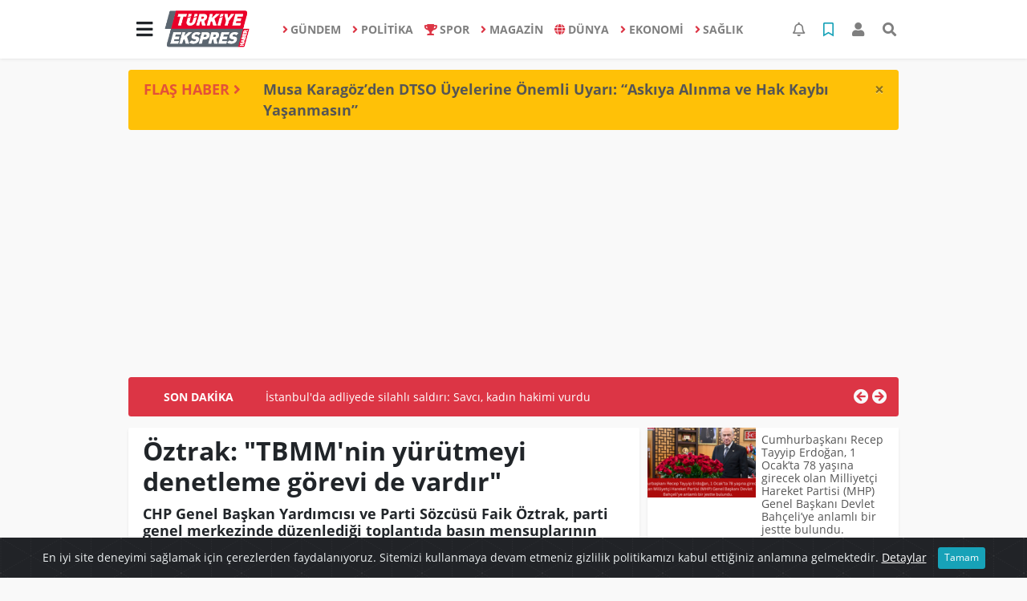

--- FILE ---
content_type: text/html; charset=UTF-8
request_url: https://www.turkiyeekspreshaber.com/politika/oztrak-tbmm-nin-yurutmeyi-denetleme-gorevi-de-vardir-h6449.html
body_size: 23070
content:
<!DOCTYPE html>
<html lang="tr">
<head>
  <meta charset="utf-8">
  <title>Öztrak: &quot;TBMM&#039;nin yürütmeyi denetleme görevi de vardır&quot;</title>
  <meta name="description" content="CHP Genel Başkan Yardımcısı ve Parti Sözcüsü Faik Öztrak, parti genel merkezinde düzenlediği toplantıda basın mensuplarının sorularını cevapladı. " />
  <meta name="keywords" content="CHP, Faik Öztrak" />
  <meta name="news_keywords" content="CHP, Faik Öztrak" />
  <link rel="manifest" href="https://www.turkiyeekspreshaber.com/_themes/hs-elegant/manifest.json">
    <meta name="author" content="Türkiye Ekspres Haber | Son Dakika | Güncel Haberin Adresi">
  <meta name="developer" content="Türkiye Ekspres Haber | Son Dakika | Güncel Haberin Adresi"/>
  <meta name="designer" content="Türkiye Ekspres Haber | Son Dakika | Güncel Haberin Adresi"/>
    <meta name="viewport" content="width=970, initial-scale=1, shrink-to-fit=no" />
  <meta name="theme-color" content="#dc3545"/>

    <meta http-equiv="refresh" content="240">
    <link rel="alternate" href="https://www.turkiyeekspreshaber.com/m/politika/oztrak-tbmm-nin-yurutmeyi-denetleme-gorevi-de-vardir-h6449.html" hreflang="tr" media="only screen and (max-width: 640px)"/>
  <link rel="canonical" href="https://www.turkiyeekspreshaber.com/politika/oztrak-tbmm-nin-yurutmeyi-denetleme-gorevi-de-vardir-h6449.html">

    <link rel="amphtml" href="https://www.turkiyeekspreshaber.com/amp/politika/oztrak-tbmm-nin-yurutmeyi-denetleme-gorevi-de-vardir-h6449.html">
  
  
      <link rel="shortcut icon" href="https://www.turkiyeekspreshaber.com/images/banner/favicon.ico">
    <style type="text/css">
    @import url('https://www.turkiyeekspreshaber.com/_themes/hs-elegant/style/main.min.css?v=1');
        @import url('https://www.turkiyeekspreshaber.com/_themes/hs-elegant/style/font/open-sans.css?v=1');
      </style>
  <meta property="og:site_name" content="Türkiye Ekspres Haber | Son Dakika | Güncel Haberin Adresi" />
<meta property="og:title" content="Öztrak: &quot;TBMM&#039;nin yürütmeyi denetleme görevi de vardır&quot;" />
<meta property="og:description" content="CHP Genel Başkan Yardımcısı ve Parti Sözcüsü Faik Öztrak, parti genel merkezinde düzenlediği toplantıda basın mensuplarının sorularını cevapladı. " />

<meta property="og:image" content="https://www.turkiyeekspreshaber.com/images/haberler/facebook_resim/2021/07/CHP.jpg" />

<meta property="og:type" content="article" />
<meta property="og:url" content="https://www.turkiyeekspreshaber.com/politika/oztrak-tbmm-nin-yurutmeyi-denetleme-gorevi-de-vardir-h6449.html" />
<meta name="twitter:card" content="summary_large_image" /><meta property="og:title" content="Öztrak: &quot;TBMM&#039;nin yürütmeyi denetleme görevi de vardır&quot;" />
<meta name="twitter:url" content="http://www.turkiyeekspreshaber.com/politika/oztrak-tbmm-nin-yurutmeyi-denetleme-gorevi-de-vardir-h6449.html" />
<meta name="twitter:domain" content="https://www.turkiyeekspreshaber.com/" />
<meta name="twitter:site" content="Turkiyeekspres" />
<meta name="twitter:title" content="Öztrak: &quot;TBMM&#039;nin yürütmeyi denetleme görevi de vardır&quot;" />
<meta name="twitter:description" content="CHP Genel Başkan Yardımcısı ve Parti Sözcüsü Faik Öztrak, parti genel merkezinde düzenlediği toplantıda basın mensuplarının sorularını cevapladı. " />
<meta name="twitter:image:src" content="https://www.turkiyeekspreshaber.com/images/haberler/facebook_resim/2021/07/CHP.jpg" />
<meta property="og:image:type" content="image/jpeg" />
<meta property="og:image:width" content="637" />
<meta property="og:image:height" content="332" />

<link rel="image_src" type="image/jpeg" href="https://www.turkiyeekspreshaber.com/images/haberler/2021/07/oztrak_tbmm_nin_yurutmeyi_denetleme_gorevi_de_vardir_h6449_539a6.jpg" />
  <meta name="dc.language" content="tr">
  <meta name="dc.source" content="https://www.turkiyeekspreshaber.com/">
  <meta name="dc.title" content="Öztrak: &quot;TBMM&#039;nin yürütmeyi denetleme görevi de vardır&quot;">
  <meta name="dc.keywords" content="CHP, Faik Öztrak">
  <meta name="dc.description" content="CHP Genel Başkan Yardımcısı ve Parti Sözcüsü Faik Öztrak, parti genel merkezinde düzenlediği toplantıda basın mensuplarının sorularını cevapladı. ">

  
  <link rel="dns-prefetch" href="//www.turkiyeekspreshaber.com">
  <link rel="dns-prefetch" href="//www.google-analytics.com">
  <link rel="dns-prefetch" href="//fonts.gstatic.com">
  <link rel="dns-prefetch" href="//mc.yandex.ru">
  <link rel="dns-prefetch" href="//fonts.googleapis.com">
  <link rel="dns-prefetch" href="//pagead2.googlesyndication.com">
  <link rel="dns-prefetch" href="//googleads.g.doubleclick.net">
  <link rel="dns-prefetch" href="//google.com">
  <link rel="dns-prefetch" href="//gstatic.com">
  <link rel="dns-prefetch" href="//connect.facebook.net">
  <link rel="dns-prefetch" href="//graph.facebook.com">
  <link rel="dns-prefetch" href="//linkedin.com">
  <link rel="dns-prefetch" href="//ap.pinterest.com">

  <!--[if lt IE 7]>      <html class="no-js lt-ie10 lt-ie9 lt-ie8 lt-ie7"> <![endif]-->
  <!--[if IE 7]>         <html class="no-js lt-ie10 lt-ie9 lt-ie8 ie7"> <![endif]-->
  <!--[if IE 8]>         <html class="no-js lt-ie10 lt-ie9 ie8"> <![endif]-->
  <!--[if IE 9]>         <html class="no-js lt-ie10 ie9"> <![endif]-->
  <!--[if gt IE 9]>      <html class="no-js gt-ie9"> <![endif]-->
  <!--[if !IE] <![IGNORE[--><!--[IGNORE[]]-->

<!-- Global site tag (gtag.js) - Google Analytics -->
<script async src="https://www.googletagmanager.com/gtag/js?id=G-MMZ9QJWDZR"></script>
<script>
  window.dataLayer = window.dataLayer || [];
  function gtag(){dataLayer.push(arguments);}
  gtag('js', new Date());
  gtag('config', 'G-MMZ9QJWDZR');
</script>
  <meta name="google-site-verification" content="5vMu3mwHuHMu5tBKkmDXDXH9cIExy7VA2qFqIrBFsPs" />
<meta name="yandex-verification" content="a1cb3968a2644c77" />      </head>

<body data-color="default" data-header="header-1">
        <nav id="navbar" class="navbar navbar-expand navbar-light bg-white sticky-top shadow-sm">
    <div class="container">
      <div class="dropdown">
        <a class="btn btn-lg" href="#" role="button" id="mega-menu" data-toggle="dropdown" aria-haspopup="true" aria-expanded="false">
          <i class="fa fa-bars fa-fx fa-lg"></i>
        </a>
        <div class="dropdown-menu mega-menu shadow-sm p-4" aria-labelledby="mega-menu">
      <div class="row">
              <a href="https://www.turkiyeekspreshaber.com/yasam" title="YAŞAM" class="col-4 mb-2 text-uppercase" target="_blank"><i class="mr-2 fas fa-angle-right fa-fw text-danger"></i>YAŞAM</a>
              <a href="https://www.turkiyeekspreshaber.com/bilim-ve-teknoloji" title="BİLİM VE TEKNOLOJİ" class="col-4 mb-2 text-uppercase" target="_blank"><i class="mr-2 fas fa-angle-right fa-fw text-danger"></i>BİLİM VE TEKNOLOJİ</a>
              <a href="https://www.turkiyeekspreshaber.com/egitim" title="EĞİTİM" class="col-4 mb-2 text-uppercase" target="_blank"><i class="mr-2 fas fa-angle-right fa-fw text-danger"></i>EĞİTİM</a>
              <a href="https://www.turkiyeekspreshaber.com/ozel-haber" title="ÖZEL HABER" class="col-4 mb-2 text-uppercase" target="_blank"><i class="mr-2 fas fa-angle-right fa-fw text-danger"></i>ÖZEL HABER</a>
              <a href="https://www.turkiyeekspreshaber.com/bolge-haberler" title="BÖLGE HABERLER" class="col-4 mb-2 text-uppercase" target="_blank"><i class="mr-2 fas fa-angle-right fa-fw text-danger"></i>BÖLGE HABERLER</a>
              <a href="https://www.turkiyeekspreshaber.com/asayis" title="ASAYİŞ" class="col-4 mb-2 text-uppercase" target="_blank"><i class="mr-2 fas fa-angle-right fa-fw text-danger"></i>ASAYİŞ</a>
              <a href="https://www.turkiyeekspreshaber.com/genel" title="GENEL" class="col-4 mb-2 text-uppercase" target="_blank"><i class="mr-2 fas fa-angle-right fa-fw text-danger"></i>GENEL</a>
              <a href="https://www.turkiyeekspreshaber.com/yerel" title="YEREL" class="col-4 mb-2 text-uppercase" target="_blank"><i class="mr-2 fas fa-angle-right fa-fw text-danger"></i>YEREL</a>
              <a href="https://www.turkiyeekspreshaber.com/kultur-sanat" title="KÜLTÜR SANAT" class="col-4 mb-2 text-uppercase" target="_blank"><i class="mr-2 fas fa-angle-right fa-fw text-danger"></i>KÜLTÜR SANAT</a>
              <a href="https://www.turkiyeekspreshaber.com/cevre" title="ÇEVRE" class="col-4 mb-2 text-uppercase" target="_blank"><i class="mr-2 fas fa-angle-right fa-fw text-danger"></i>ÇEVRE</a>
              <a href="https://www.turkiyeekspreshaber.com/dizi" title="DİZİ" class="col-4 mb-2 text-uppercase" target="_blank"><i class="mr-2 fas fa-angle-right fa-fw text-danger"></i>DİZİ</a>
              <a href="https://www.turkiyeekspreshaber.com/film" title="FİLM" class="col-4 mb-2 text-uppercase" target="_blank"><i class="mr-2 fas fa-angle-right fa-fw text-danger"></i>FİLM</a>
              <a href="https://www.turkiyeekspreshaber.com/yemek" title="YEMEK" class="col-4 mb-2 text-uppercase" target="_blank"><i class="mr-2 fas fa-angle-right fa-fw text-danger"></i>YEMEK</a>
              <a href="https://www.turkiyeekspreshaber.com/malatya" title="Malatya" class="col-4 mb-2 text-uppercase" target="_blank"><i class="mr-2 fas fa-angle-right fa-fw text-danger"></i>Malatya</a>
              <a href="https://www.turkiyeekspreshaber.com/emlak" title="EMLAK" class="col-4 mb-2 text-uppercase" target="_blank"><i class="mr-2 fas fa-home fa-fw text-danger"></i>EMLAK</a>
              <a href="https://www.turkiyeekspreshaber.com/astroloji" title="Astroloji" class="col-4 mb-2 text-uppercase" target="_blank"><i class="mr-2 fas fa-angle-right fa-fw text-danger"></i>Astroloji</a>
              <a href="https://www.turkiyeekspreshaber.com/oyun" title="Oyun" class="col-4 mb-2 text-uppercase" target="_blank"><i class="mr-2 fas fa-gamepad fa-fw text-danger"></i>Oyun</a>
              <a href="https://www.turkiyeekspreshaber.com/samsun" title="Samsun" class="col-4 mb-2 text-uppercase" target="_blank"><i class="mr-2 fas fa-angle-right fa-fw text-danger"></i>Samsun</a>
              <a href="https://www.turkiyeekspreshaber.com/diyarbakir" title="Diyarbakır" class="col-4 mb-2 text-uppercase" target="_blank"><i class="mr-2 fas fa-angle-right fa-fw text-danger"></i>Diyarbakır</a>
              <a href="https://www.turkiyeekspreshaber.com/izmir" title="İzmir" class="col-4 mb-2 text-uppercase" target="_blank"><i class="mr-2 fas fa-angle-right fa-fw text-danger"></i>İzmir</a>
              <a href="https://www.turkiyeekspreshaber.com/otomobil" title="Otomobil" class="col-4 mb-2 text-uppercase" target="_blank"><i class="mr-2 fas fa-angle-right fa-fw text-danger"></i>Otomobil</a>
              <a href="https://www.turkiyeekspreshaber.com/bilim-teknoloji" title="Bilim, Teknoloji" class="col-4 mb-2 text-uppercase" target="_blank"><i class="mr-2 fas fa-angle-right fa-fw text-danger"></i>Bilim, Teknoloji</a>
              <a href="https://www.turkiyeekspreshaber.com/haberde-insan" title="HABERDE İNSAN" class="col-4 mb-2 text-uppercase" target="_blank"><i class="mr-2 fas fa-angle-right fa-fw text-danger"></i>HABERDE İNSAN</a>
          </div>
  <div class="dropdown-divider mt-2 mb-3"></div>
    <div class="row">
    <a href="https://www.turkiyeekspreshaber.com/" class="col-4 mb-1" title="Ana Sayfa" target="_blank">
      <i class="fas fa-angle-right fa-fw text-danger"></i> Ana Sayfa    </a>
                        <a href="https://www.turkiyeekspreshaber.com/webtv" class="col-4 mb-1" title="Video Galeri" target="_blank">
      <i class="fas fa-angle-right fa-fw text-danger"></i> Video Galeri    </a>
            <a href="https://www.turkiyeekspreshaber.com/galeri" class="col-4 mb-1" title="Foto Galeri" target="_blank">
      <i class="fas fa-angle-right fa-fw text-danger"></i> Foto Galeri    </a>
                        <a href="https://www.turkiyeekspreshaber.com/anketler.html" class="col-4 mb-1" title="Anketler" target="_blank">
      <i class="fas fa-angle-right fa-fw text-danger"></i> Anketler    </a>
                <a href="https://www.turkiyeekspreshaber.com/kunye.html" class="col-4 mb-1" title="Künye" target="_blank">
      <i class="fas fa-angle-right fa-fw text-danger"></i> Künye    </a>
    <a href="https://www.turkiyeekspreshaber.com/iletisim.html" class="col-4 mb-1" title="İletişim" target="_blank">
      <i class="fas fa-angle-right fa-fw text-danger"></i> İletişim    </a>
    <a href="https://www.turkiyeekspreshaber.com/sitene-ekle.html" class="col-4 mb-1" title="Sitene Ekle" target="_blank">
      <i class="fas fa-angle-right fa-fw text-danger"></i> Sitene Ekle    </a>
        <a href="https://www.turkiyeekspreshaber.com/kunye.html" class="col-4 mb-1" title="Gizlilik Politikası" target="_blank">
      <i class="fas fa-angle-right fa-fw text-danger"></i> Gizlilik Politikası    </a>
          </div>
</div>
      </div>
      <a class="navbar-brand" href="https://www.turkiyeekspreshaber.com/"><img src="https://www.turkiyeekspreshaber.com/images/banner/logo-190-90.png" alt="Öztrak: &quot;TBMM&#039;nin yürütmeyi denetleme görevi de vardır&quot;" class="img-fluid"></a>
              <ul class="navbar-nav mx-auto">
                      <li class="nav-item">
              <a class="nav-link font-weight-bold text-uppercase" href="https://www.turkiyeekspreshaber.com/gundem" title="GÜNDEM" target="_blank">
                <i class="fas fa-angle-right text-danger mr-1"></i>GÜNDEM              </a>
            </li>
                      <li class="nav-item">
              <a class="nav-link font-weight-bold text-uppercase" href="https://www.turkiyeekspreshaber.com/politika" title="POLİTİKA" target="_blank">
                <i class="fas fa-angle-right text-danger mr-1"></i>POLİTİKA              </a>
            </li>
                      <li class="nav-item">
              <a class="nav-link font-weight-bold text-uppercase" href="https://www.turkiyeekspreshaber.com/spor" title="SPOR" target="_blank">
                <i class="fas fa-trophy text-danger mr-1"></i>SPOR              </a>
            </li>
                      <li class="nav-item">
              <a class="nav-link font-weight-bold text-uppercase" href="https://www.turkiyeekspreshaber.com/magazin" title="MAGAZİN" target="_blank">
                <i class="fas fa-angle-right text-danger mr-1"></i>MAGAZİN              </a>
            </li>
                      <li class="nav-item">
              <a class="nav-link font-weight-bold text-uppercase" href="https://www.turkiyeekspreshaber.com/dunya" title="DÜNYA" target="_blank">
                <i class="fas fa-globe text-danger mr-1"></i>DÜNYA              </a>
            </li>
                      <li class="nav-item">
              <a class="nav-link font-weight-bold text-uppercase" href="https://www.turkiyeekspreshaber.com/ekonomi" title="EKONOMİ" target="_blank">
                <i class="fas fa-angle-right text-danger mr-1"></i>EKONOMİ              </a>
            </li>
                      <li class="nav-item">
              <a class="nav-link font-weight-bold text-uppercase" href="https://www.turkiyeekspreshaber.com/saglik" title="SAĞLIK" target="_blank">
                <i class="fas fa-angle-right text-danger mr-1"></i>SAĞLIK              </a>
            </li>
                  </ul>
            <ul class="navbar-nav ml-auto">
        <li class="nav-item btn-group">
  <a class="nav-link btn btn-lg ml-2" href="#" data-toggle="dropdown" aria-haspopup="true" aria-expanded="false">
    <div class="badge badge-danger rounded-circle position-absolute" id="notifyCount" style="display:none"></div>
    <i class="far fa-bell fa-fx"></i>
  </a>
  <div class="dropdown-menu dropdown-menu-right shadow-sm" id="notifyItems">
    <h6 class="text-center pt-2 text-danger font-weight-bold text-uppercase">Bildirimler</h6>
    <div class="items">
      <div class="text-danger text-center">Henüz bir bildirim bulunmuyor!</div>
    </div>
    <a href="https://www.turkiyeekspreshaber.com/hesabim.html" class="btn btn-block btn-light btn-sm m-1 text-secondary">Tüm Bildirimler</a>
  </div>
</li>
        <li class="nav-item btn-group">
  <a class="nav-link btn btn-lg ml-2" href="#" data-toggle="dropdown" aria-haspopup="true" aria-expanded="false">
    <i class="far fa-bookmark fa-fx text-info"></i>
  </a>
  <div class="dropdown-menu dropdown-menu-right shadow-sm" id="savedItems">
    <h6 class="text-center pt-2 text-info font-weight-bold text-uppercase">Kaydettiklerim</h6>
    <div class="items">
      <div class="text-danger text-center">Henüz kaydedilmiş bir içerik bulunmuyor!</div>
    </div>
    <a href="https://www.turkiyeekspreshaber.com/hesabim.html" class="btn btn-block btn-light btn-sm m-1 text-secondary">Tüm Kaydettiklerim</a>
  </div>
</li>
        <li class="nav-item" id="memberArea"></li>
        <li class="nav-item"><a href="javascript:;" id="searchOpenButton" class="nav-link btn btn-lg ml-2"><i class="fas fa-search fa-fx"></i></a></li>
      </ul>
    </div>
  </nav>
        <div id="left-ad" data-name="tb_block"         style="width:160px;height:600px;" >
                        <p style="width:160px;"><script async src="https://pagead2.googlesyndication.com/pagead/js/adsbygoogle.js?client=ca-pub-5345982044727102" crossorigin="anonymous"></script><!-- Esnek Reklam --><ins class="adsbygoogle" style="display:block" data-ad-client="ca-pub-5345982044727102" data-ad-slot="6005053802" data-ad-format="auto" data-full-width-responsive="true"></ins><script> (adsbygoogle = window.adsbygoogle || []).push({});</script></p>                                                                                            </div>
    <div id="right-ad" data-name="tb_block"         >
                                                                                                                                                    </div>
    <main class="container">
        <!-- FLASH ALERT -->
<div id="flash-alert" class="alert alert-dismissible my-3 fade d-none bg-warning" data-flash="fh25875"
    role="alert">
    <div class="row">
        <div class="col-2 blink-text lead font-weight-bold text-danger text-uppercase">Flaş Haber <i
                class="fa fa-angle-right fa-fx"></i></div>
        <a href="https://www.turkiyeekspreshaber.com/diyarbakir/musa-karagozden-dtso-uyelerine-onemli-uyari-askiya-alinma-h25875.html" title="Musa Karagöz’den DTSO Üyelerine Önemli Uyarı: “Askıya Alınma ve Hak Kaybı Yaşanmasın”"
            class="col-10 lead text-left font-weight-bold"  target="_blank"
            >Musa Karagöz’den DTSO Üyelerine Önemli Uyarı: “Askıya Alınma ve Hak Kaybı Yaşanmasın”</a>
    </div>
    <button type="button" class="close" data-dismiss="alert" aria-label="Close">
        <span aria-hidden="true">&times;</span>
    </button>
</div>
<div class="my-2 text-center " data-name="tb_block" data-field="139"><script async src="https://pagead2.googlesyndication.com/pagead/js/adsbygoogle.js?client=ca-pub-5345982044727102" crossorigin="anonymous"></script><!-- Esnek Reklam --><ins class="adsbygoogle" style="display:block" data-ad-client="ca-pub-5345982044727102" data-ad-slot="6005053802" data-ad-format="auto" data-full-width-responsive="true"></ins><script> (adsbygoogle = window.adsbygoogle || []).push({});</script></div><!-- SON DAKİKA -->
<div id="last-minute" class="my-3 bg-danger p-3 rounded">
    <div class="row">
        <div class="col-2 font-weight-bold text-center text-white text-uppercase">Son Dakika</div>
        <div class="col-8">
            <div id="last-minute-slide" class="carousel slide vert" data-ride="carousel">
                <div class="carousel-inner">
                                        <div class="carousel-item active">
                        <a href="https://www.turkiyeekspreshaber.com/gundem/istanbul-da-adliyede-silahli-saldiri-savci-kadin-hakimi-h25918.html" title="İstanbul&#039;da adliyede silahlı saldırı: Savcı, kadın hakimi vurdu"
                            class="text-white"  target="_blank"
                            >İstanbul&#039;da adliyede silahlı saldırı: Savcı, kadın hakimi vurdu</a>
                    </div>
                                        <div class="carousel-item">
                        <a href="https://www.turkiyeekspreshaber.com/diyarbakir/musa-karagozden-dtso-uyelerine-onemli-uyari-askiya-alinma-h25875.html" title="Musa Karagöz’den DTSO Üyelerine Önemli Uyarı: “Askıya Alınma ve Hak Kaybı Yaşanmasın”"
                            class="text-white"  target="_blank"
                            >Musa Karagöz’den DTSO Üyelerine Önemli Uyarı: “Askıya Alınma ve Hak Kaybı Yaşanmasın”</a>
                    </div>
                                        <div class="carousel-item">
                        <a href="https://www.turkiyeekspreshaber.com/bilim-ve-teknoloji/yapay-zek-dunyayi-karanliga-surukleyebilir-h25770.html" title="Yapay zekâ dünyayı karanlığa sürükleyebilir"
                            class="text-white"  target="_blank"
                            >Yapay zekâ dünyayı karanlığa sürükleyebilir</a>
                    </div>
                                        <div class="carousel-item">
                        <a href="https://www.turkiyeekspreshaber.com/gundem/gullu-nun-olumune-iliskin-oglu-ifadeye-cagrildi-h25661.html" title="Güllü&#039;nün ölümüne ilişkin oğlu ifadeye çağrıldı"
                            class="text-white"  target="_blank"
                            >Güllü&#039;nün ölümüne ilişkin oğlu ifadeye çağrıldı</a>
                    </div>
                                        <div class="carousel-item">
                        <a href="https://www.turkiyeekspreshaber.com/ekonomi/son-dakika-tcmb-aralik-2025-politika-faizini-yuzde-38e-dusurdu-h25615.html" title="SON DAKİKA: TCMB, Aralık 2025 politika faizini yüzde 38’e düşürdü"
                            class="text-white"  target="_blank"
                            >SON DAKİKA: TCMB, Aralık 2025 politika faizini yüzde 38’e düşürdü</a>
                    </div>
                                        <div class="carousel-item">
                        <a href="https://www.turkiyeekspreshaber.com/gundem/balikesir-de-49-buyuklugunde-deprem-3-h25613.html" title="Balıkesir&#039;de 4.9 büyüklüğünde deprem"
                            class="text-white"  target="_blank"
                            >Balıkesir&#039;de 4.9 büyüklüğünde deprem</a>
                    </div>
                                        <div class="carousel-item">
                        <a href="https://www.turkiyeekspreshaber.com/gundem/antalya-da-49-buyuklugunde-deprem-h25588.html" title="Antalya&#039;da 4.9 büyüklüğünde deprem"
                            class="text-white"  target="_blank"
                            >Antalya&#039;da 4.9 büyüklüğünde deprem</a>
                    </div>
                                        <div class="carousel-item">
                        <a href="https://www.turkiyeekspreshaber.com/ekonomi/son-dakika-tuik-kasim-2025-enflasyon-rakamlarini-acikladi-2-h25531.html" title="SON DAKİKA: TÜİK, Kasım 2025 enflasyon rakamlarını açıkladı"
                            class="text-white"  target="_blank"
                            >SON DAKİKA: TÜİK, Kasım 2025 enflasyon rakamlarını açıkladı</a>
                    </div>
                                        <div class="carousel-item">
                        <a href="https://www.turkiyeekspreshaber.com/ekonomi/ticaret-bakanligi-2025-yilinin-ilk-yarisinda-ihracatta-illerin-h25509.html" title="Ticaret Bakanlığı 2025 yılının ilk yarısında ihracatta ‘İllerin Performansı&#039;nı çıkardı"
                            class="text-white"  target="_blank"
                            >Ticaret Bakanlığı 2025 yılının ilk yarısında ihracatta ‘İllerin Performansı&#039;nı çıkardı</a>
                    </div>
                                        <div class="carousel-item">
                        <a href="https://www.turkiyeekspreshaber.com/gundem/ak-parti-den-imrali-aciklamasi-ziyarete-olumlu-bakiyoruz-h25405.html" title="AK Parti&#039;den İmralı açıklaması: Ziyarete olumlu bakıyoruz"
                            class="text-white"  target="_blank"
                            >AK Parti&#039;den İmralı açıklaması: Ziyarete olumlu bakıyoruz</a>
                    </div>
                                    </div>
            </div>
        </div>
        <div class="col-2 text-right">
            <a class="prev text-light" href="#last-minute-slide" data-slide="prev">
                <i class="fa fa-arrow-circle-left fa-lg"></i>
            </a>
            <a class="next text-light" href="#last-minute-slide" data-slide="next">
                <i class="fa fa-arrow-circle-right fa-lg"></i>
            </a>
        </div>
    </div>
</div>
                <!-- SIDEBAR İÇEREN İKİ SÜTUNLU BÖLÜM -->
        <div id="double-section" class="my-3 mb-0">
            <div class="row">
                <div class="col-8">
                                                            <div id="infinityContainer">
    <div class="inf_append current_news" news_id="6449" data-title="Öztrak: &quot;TBMM&#039;nin yürütmeyi denetleme görevi de vardır&quot;"
        data-path="aHR0cDovL3d3dy50dXJraXllZWtzcHJlc2hhYmVyLmNvbS9wb2xpdGlrYS9venRyYWstdGJtbS1uaW4teXVydXRtZXlpLWRlbmV0bGVtZS1nb3JldmktZGUtdmFyZGlyLWg2NDQ5Lmh0bWw=">
                <div id="news-detail" class="card shadow-sm mb-3">
            <div class="card-header bg-white">
                <h1 class="card-title">Öztrak: &quot;TBMM&#039;nin yürütmeyi denetleme görevi de vardır&quot;</h1>
                                <h2 class="lead" style="font-weight: bold;">
                    CHP Genel Başkan Yardımcısı ve Parti Sözcüsü Faik Öztrak, parti genel merkezinde düzenlediği toplantıda basın mensuplarının sorularını cevapladı.                 </h2>
                                <div class="border-top pt-2 text-secondary">
                    <a href="https://www.turkiyeekspreshaber.com/politika" title="POLİTİKA"
                        class="btn btn-info btn-sm text-white text-uppercase">POLİTİKA</a>
                    <i class="far fa-clock fa-fx text-info pl-3"></i> 05.07.2021, 20:12                                        
                                    </div>
            </div>
                        <div class="embed-responsive embed-responsive-16by9">
                <iframe
                    src="https://www.turkiyeekspreshaber.com/chp-li-oztrak-sert-konustu-video-embed,160.html"
                    webkitallowfullscreen allowfullscreen frameborder="0" scrolling="no" allow="autoplay; fullscreen"></iframe>
            </div>
                                    <div class="card-body">
                <div class="social-buttons">
  <a href="javascript:;" data-platform-name="facebook" class="btn btn-primary btn-sm"><i class="fab fa-facebook-f"></i></a>
  <a href="javascript:;" data-platform-name="twitter" class="btn btn-info btn-sm"><i class="fab fa-twitter"></i></a>
  <a href="javascript:;" data-platform-name="linkedin" class="btn btn-primary btn-sm"><i class="fab fa-linkedin-in"></i></a>
  <a href="javascript:;" data-platform-name="pinterest" class="btn btn-danger btn-sm"><i class="fab fa-pinterest-p"></i></a>
  <a href="javascript:;" data-platform-name="whatsapp" class="btn btn-success btn-sm"><i class="fab fa-whatsapp"></i></a>
  <a href="javascript:;" data-platform-name="email" class="btn btn-dark btn-sm"><i class="far fa-envelope"></i></a>
      <a href="javascript:;" data-platform-name="print" class="btn btn-dark btn-sm"><i class="fas fa-print"></i></a>
      <a href="javascript:;" style="display:none;" data-platform-name="save" class="btn btn-info btn-sm text-uppercase save-unsave-button"><i class="far fa-bookmark pr-1"></i> Kaydet</a>
        <div class="float-right btn-group" role="group">
      <a href="javascript:;" onclick="textDown(6449)" class="btn btn-secondary btn-sm">A<sup>-</sup></a>
      <a href="javascript:;" onclick="textUp(6449)"class="btn btn-secondary btn-sm">A<sup>+</sup></a>
    </div>
  </div>
                                <div id="article-text" class="mt-4" data-text-id="6449">
                    <div class="my-2 text-center float-left w-50 mr-4" data-name="tb_block" data-field="131"><script async src="https://pagead2.googlesyndication.com/pagead/js/adsbygoogle.js?client=ca-pub-5345982044727102" crossorigin="anonymous"></script><!-- Esnek Reklam --><ins class="adsbygoogle" style="display:block" data-ad-client="ca-pub-5345982044727102" data-ad-slot="6005053802" data-ad-format="auto" data-full-width-responsive="true"></ins><script> (adsbygoogle = window.adsbygoogle || []).push({});</script></div>                                        <p><img alt="" src="https://www.turkiyeekspreshaber.com/images/upload/CHP.jpg" style="width: 637px; height: 332px;"></img></p>

<p><strong class="klink">CHP</strong> Sözcüsü <strong class="klink">Faik Öztrak</strong>, partisinin Merkez Yürütme Kurulu (MYK) toplantısının ardından gündeme ilişkin açıklamalarda bulundu.</p>

<p>“ŞAHLANAN EKONOMİ DEĞİL FATURALAR OLDU”</p>

<p>Öztrak’ın açıklamasında şunları söyledi:</p>

<p>* Erdoğan şahsım hükümeti, Temmuz'da, ‘Ekonomi şahlanacak' dedi. Şahlanan, evlerimize gönderdikleri faturalar, çarşı pazardaki etiketler ve enflasyon oldu.</p>

<p>* Erdoğan şahsım hükümeti, zam, zulüm oldu, milletimizin üzerine yağdı. Temmuz ayına girerken, önce yüzde 15 elektrik zammıyla çarpıldık. Sonra doğalgaz fiyatlarına yapılan, yüzde 12 ile yüzde 20'lik, sözde güncellemeyle yandık. Yetmedi üzerine LPG'ye gelen yüzde 8'lik fiyat artışıyla, Ne yapacağımızı şaşırdık.</p>

<p>* Aileler, esnaf, çiftçi, sanayici perişan. Sadece bu üç zammın, TÜİK'in makyajlı enflasyonuna doğrudan katkısı 0,8 puan. Dolaylı etkileriyle birlikte ise 1,5 puan. Zamların zamanlamasındaki hinlik de dikkatimizden kaçmıyor. TÜİK'in makyajladığı enflasyona, Bir de zaman ayarı yaptılar. Zam yağmuru, Temmuz ayına kaydırılarak, 11 milyon SSK ve Bağ-Kur emeklisine, yılın ikinci yarısında verilecek aylık zamlar törpülendi.</p>

<p>* Bayram geliyor. Küçükbaş kurbanlık 1.500 TL, büyükbaş payı 2.000 TL olmuş. Emekli bayram ikramiyesini bekliyor. Bu sefer emekliyi enflasyona ezdirmeyin. 2.000 TL verin de emekli de kurban kessin aileleriyle bayramda bir kap et yemeği yesin.</p>

<p>* Ama enflasyon fırtınasında, turpun büyüğü heybede duruyor. Haziran'da üretici ve tüketici enflasyonu arasındaki fark, 25 puanla, tüm zamanların rekorunu kırdı. Çekirdek enflasyon göstergeleri de, tüketici enflasyonun üzerinde kalmaya devam ediyor.</p>

<p>* Enflasyonun daha da azacağının işaretlerini veriyor. Enflasyon dünyanın en acımasız vergisidir. En çok da fakirin, fukaranın satın alma gücünü, aç fare misali gizlice tüketir.”</p>

<p>“BU ÜLKEDE DOĞRU SÖYLEYEN DOKUZ KÖYDEN KOVULUYOR”</p>

<p>* Erdoğan yönetiminde, Türkiye ne yazık ki bıraktık hukuk devleti olmayı, artık kanun devleti bile olmaktan uzaklaştı… Cumhur İttifakı kavgalı ev olmuş. Kendi evlatlarını yiyor.</p>

<p>* Ordu'da Büyük Birlik Partisi Kadın Kolları Başkanı; ‘Şu anki durumda herkes tek partili olmak zorunda… AK Parti Genel Başkanından korktukları kadar, Allah'tan korkmuyor bu insanlar. Bunu hepimiz görüyoruz. Din, kitap, Allah'ın emirleri yok sayıldı. AK Parti Genel Başkanının dedikleri yapılmaya başlandı. AK Parti Genel Başkanı bugün Recep Tayyip Erdoğan'dır. Yarın Ahmet, Mehmet'tir. Hiç önemli değil. Ama bir siyasi parti genel başkanıdır. Bu kadar korku niye kardeşim?' diye isyan ediyor.</p>

<p>* Vay sen misin isyan eden? Ertesi gün polis kapıya dayanıyor. Ters kelepçe ile gözaltına alınıyor. Ayıptır, günahtır bu yapılanlar. Bu ülkede doğru söyleyen dokuz köyden kovuluyor. Ama hırsızlar, dolandırıcılar, rüşvetçiler için, Türkiye'den daha güvenli liman yok.</p>

<p>* Yurt dışında yakalanan, ya da sıfırı tüketen her suçlu Türkiye'ye dönmek istiyor. Bu ülkede mali suçlar, suçtan sayılmıyor. Mali suçlular, suçludan sayılmıyor. Millete atılan kazıklar görülmezden geliyor.</p>

<p>“ÖYLE KÜSEREK KONUŞMAYARAK BU İŞLER TEMİZLENMEZ”</p>

<p>* Bu ülkenin İçişleri Bakanı, mafyadan 10 bin dolar alan siyasetçi olduğunu söyledi. Rüşveti veren mafya lideri de, ‘10 bin dolar değil, çanta çanta para verdim' dedi. Çantayla para verdiği siyasetçinin ismini de söyledi. Ama bu ülkenin ne yargısı gık çıkardı, ne AK Parti gık çıkardı, Ne de Erdoğan gık çıkardı.</p>

<p>* Ama kurdukları rant ve sefahat düzenini sürdürmek için, kutsal değerleri istismar ederken, sesleri pek bir gür çıkıyor. ‘Esenyurt'u kaybedersek, Kudüs'ü kaybederiz. Mekke'yi kaybederiz. İslam'ı kaybederiz' diye nutuklar atanların, asıl kaybettiklerinin ar ve hayâ olduğunu gördük.</p>

<p>* Şimdi ortaya saçılan bu kadar rezaletten sonra, Erdoğan, kendi atadığı İçişleri Bakanını, Sarayındaki toplantılara davet etmiyormuş. Beraber resim vermek istemiyormuş. İçişleri Bakanı, ‘Ben dünyanın en kötü adamıyım değil mi' diyerek, basın mensuplarının önünde kendini acındırıyor.</p>

<p>* Erdoğan da anlaşılan, ‘Küstüm, konuşmuyorum' diyerek, bu işten sıyrılırım zannediyor. Oysa ne demişti suç örgütünün başı; ‘Biz hepimiz aileyiz, her suçta beraberiz.' Ortalığa dökülen tüm bu rezaletlerde, müteselsilsen sorumluluk vardır. Öyle küserek konuşmayarak bu işler temizlenmez.</p>

<p>“ERDOĞAN AŞILAMADA ALTI AYIN NEDEN KAYBEDİLDİĞİNİ AÇIKLAMAK ZORUNDADIR”</p>

<p>* Yine insanlarımızın sağlığını yakından ilgilendiren, aşılamadaki gecikmelerde de, bir sorumlu ortada yok. Toplumsal bağışıklık kazanmak için nüfusun yüzde 65 ila 70'inin aşılanması gerekiyor. Dünyada kabul edilen oran bu…</p>

<p>* Türkiye'de ise dün itibariyle, birinci doz aşı olan vatandaşlarımızın sayısı 35,6 milyon kişi. İki doz aşı uygulanan vatandaşlarımızın sayısı ise Sadece 15,6 milyon kişi. Yani nüfusun ancak yüzde 19'una, iki doz aşı yapılabildi. Bunların önemli bir kısmı da Çin aşısı.</p>

<p>* Sağlık Bakanı işin başında, Çin aşısını güvenilir aşı ilan etti. Alman aşısını karaladı. ‘Orta ve uzun vadede etkisi, ne olur bilmiyoruz' demişti. Aşıda çeşitlenme olmadı. Çin aşılarının tedarikinde sıkıntılar başlayınca, Biontech aşısına yöneldiler. Şansları yaver gitti.</p><div class="p_ad"></div>

<p>* Bir Avrupa ülkesinin vazgeçtiği aşıları biz aldık. Şimdi iki Sinovac yaptırana, bir de Biontech vuruyorlar. Yapılan doğru mu? Doğru. Erdoğan şahsım hükümeti salgının başında, Çin aşısı için neden bu kadar ısrarcı olduğunu, neden yeterince kaynak çeşitlendirmesini yapmadığını, aşılamada altı ayın neden kaybedildiğini, milletimize açıklamak zorundadır. Ama bunun yerine millete yalan rüzgarı senaryoları anlatıyorlar.</p>

<p>* Erdoğan önce, ‘İngiltere'de aşı 100 sterlin' dedi. Sonra tarifeyi değiştirdi, 50 sterline düşürdü. ‘Avrupa’nın en gelişmiş ülkeleri dahi bu aşıları ücretle yapıyorlar' dedi. Aşı için 100 Avro ücret alındığını ileri sürdü. Erdoğan'ın açıklamalarını Bu ülkelerin yayın kuruluşları, resmi sağlık kurumları ardı ardına yalanlıyor. Kendilerini cümle aleme rezil ediyorlar. Ülkemizi dışarıya da mahçup ediyorlar.</p>

<p>* Avrupa'da bırakın aşı için para vermeyi, burnumuzun dibindeki küçücük Yunanistan, 26 yaş altındaki gençleri aşıya teşvik etmek için, 150 Avro cep harçlığı veriyor. Hata, bir kez yapılırsa hatadır. Tekrarlanırsa tercih olur. Yoksa Erdoğan şimdi de aşıdan para almaya mı hazırlanıyor? Bunun yolunu mu yapıyor? Milletimiz herkesin ne yaptığını görüyor. Notunu veriyor. Erdoğan'a tasdiknamesini vermek için sandığı büyük bir sabırsızlıkla bekliyor.</p></p>                </div>
                                                                                            </div>
                        <div class="card-footer bg-white text-secondary">
                <div class="news-tags">
                                        <a href="https://www.turkiyeekspreshaber.com/haberleri/CHP" title="CHP"
                         target="_blank"                         class="btn btn-outline-secondary btn-sm mb-2">#CHP</a>
                                        <a href="https://www.turkiyeekspreshaber.com/haberleri/Faik+%C3%96ztrak" title="Faik Öztrak"
                         target="_blank"                         class="btn btn-outline-secondary btn-sm mb-2">#Faik Öztrak</a>
                                    </div>
            </div>
                    </div>
        <div id="comments" class="card shadow-sm mb-3 comments">
  <div class="card-body">
    <div class="widget-title first-word text-info mb-3 text-uppercase">
      Yorumlar (0)
    </div>
            <div class="alert alert-info">
        Yorum yapabilmek için lütfen <a href="https://www.turkiyeekspreshaber.com/login.html"><b>üye girişi</b></a> yapınız!      </div>
            </div>
</div>
                <div id="recommended-news" class="card shadow-sm mb-3">
            <div class="card-body">
                <div class="widget-title first-word text-info mb-3 text-uppercase">
                    Bunlara Göz Atmadan Geçmeyin                </div>
                <div class="row">
                                        <div class="col-4">
                        <a href="https://www.turkiyeekspreshaber.com/saglik/2026da-6-yeni-sehir-hastanesi-hizmete-acilacak-h25952.html" title="2026’da 6 yeni şehir hastanesi hizmete açılacak"
                             target="_blank" >
                            <img class="img-fluid mb-2 lazyload" src="https://www.turkiyeekspreshaber.com/_themes/hs-elegant/images/space.png"
                                data-src="https://www.turkiyeekspreshaber.com/images/resize/95/194x116/haberler/2026/01/2026da_6_yeni_sehir_hastanesi_hizmete_acilacak_h25952_bf366.jpeg" alt="2026’da 6 yeni şehir hastanesi hizmete açılacak">
                        </a>
                        <h6>
                            <a href="https://www.turkiyeekspreshaber.com/saglik/2026da-6-yeni-sehir-hastanesi-hizmete-acilacak-h25952.html" title="2026’da 6 yeni şehir hastanesi hizmete açılacak"
                                 target="_blank" >
                                2026’da 6 yeni şehir hastanesi hizmete açılacak                            </a>
                        </h6>
                    </div>
                                        <div class="col-4">
                        <a href="https://www.turkiyeekspreshaber.com/spor/galatasaray-sampiyonlar-ligi-nde-yarin-atletico-madrid-i-2-h25994.html" title="Galatasaray, Şampiyonlar Ligi&#039;nde yarın Atletico Madrid&#039;i ağırlayacak"
                             target="_blank" >
                            <img class="img-fluid mb-2 lazyload" src="https://www.turkiyeekspreshaber.com/_themes/hs-elegant/images/space.png"
                                data-src="https://www.turkiyeekspreshaber.com/images/resize/95/194x116/haberler/2026/01/galatasaray_sampiyonlar_ligi_nde_yarin_atletico_madrid_i_agirlayacak_h25994_edab6.jpeg" alt="Galatasaray, Şampiyonlar Ligi&#039;nde yarın Atletico Madrid&#039;i ağırlayacak">
                        </a>
                        <h6>
                            <a href="https://www.turkiyeekspreshaber.com/spor/galatasaray-sampiyonlar-ligi-nde-yarin-atletico-madrid-i-2-h25994.html" title="Galatasaray, Şampiyonlar Ligi&#039;nde yarın Atletico Madrid&#039;i ağırlayacak"
                                 target="_blank" >
                                Galatasaray, Şampiyonlar Ligi&#039;nde yarın Atletico Madrid&#039;i ağırlayacak                            </a>
                        </h6>
                    </div>
                                        <div class="col-4">
                        <a href="https://www.turkiyeekspreshaber.com/spor/lucas-torreira-icin-galatasaray-a-yeni-teklif-geliyor-h25954.html" title="Lucas Torreira için Galatasaray&#039;a yeni teklif geliyor"
                             target="_blank" >
                            <img class="img-fluid mb-2 lazyload" src="https://www.turkiyeekspreshaber.com/_themes/hs-elegant/images/space.png"
                                data-src="https://www.turkiyeekspreshaber.com/images/resize/95/194x116/haberler/2026/01/lucas_torreira_icin_galatasaray_a_yeni_teklif_geliyor_h25954_a73e2.jpeg" alt="Lucas Torreira için Galatasaray&#039;a yeni teklif geliyor">
                        </a>
                        <h6>
                            <a href="https://www.turkiyeekspreshaber.com/spor/lucas-torreira-icin-galatasaray-a-yeni-teklif-geliyor-h25954.html" title="Lucas Torreira için Galatasaray&#039;a yeni teklif geliyor"
                                 target="_blank" >
                                Lucas Torreira için Galatasaray&#039;a yeni teklif geliyor                            </a>
                        </h6>
                    </div>
                                    </div>
            </div>
        </div>
        <div class="my-2 text-center " data-name="tb_block" data-field="139"><script async src="https://pagead2.googlesyndication.com/pagead/js/adsbygoogle.js?client=ca-pub-5345982044727102" crossorigin="anonymous"></script><!-- Esnek Reklam --><ins class="adsbygoogle" style="display:block" data-ad-client="ca-pub-5345982044727102" data-ad-slot="6005053802" data-ad-format="auto" data-full-width-responsive="true"></ins><script> (adsbygoogle = window.adsbygoogle || []).push({});</script></div>                        <div class="page-load-status">
            <div class="loader-ellips infinite-scroll-request" style="display: none;">
                <span class="loader-ellips__dot"></span>
                <span class="loader-ellips__dot"></span>
                <span class="loader-ellips__dot"></span>
                <span class="loader-ellips__dot"></span>
            </div>
        </div>
        <a href="https://www.turkiyeekspreshaber.com/politika/erdogan-emeklilerimizin-ayliklari-ile-bayram-ikramiyelerini-kurban-h6450.html" class="sonrakiHaber"></a>
                    </div>
</div>
                                    </div>
                <!-- Sidebar solundaki ana bölüm bitti -->
                <!-- SIDEBAR BOLUMU -->
                <div class="col-4">
                                        <!-- İLGİLİ HABERLER -->
<div id="similar-news" class="mb-3">
    <div class="media bg-white shadow-sm mb-2">
    <a href="https://www.turkiyeekspreshaber.com/politika/cumhurbaskani-recep-tayyip-erdogan-1-ocakta-78-yasina-girecek-h25801.html" title="Cumhurbaşkanı Recep Tayyip Erdoğan, 1 Ocak’ta 78 yaşına girecek olan Milliyetçi Hareket Partisi (MHP) Genel Başkanı Devlet Bahçeli’ye anlamlı bir jestte bulundu." target="_blank">
      <img alt="Cumhurbaşkanı Recep Tayyip Erdoğan, 1 Ocak’ta 78 yaşına girecek olan Milliyetçi Hareket Partisi (MHP) Genel Başkanı Devlet Bahçeli’ye anlamlı bir jestte bulundu." class="img-fluid align-self-center lazyload" src="https://www.turkiyeekspreshaber.com/_themes/hs-elegant/images/space.png" data-src="https://www.turkiyeekspreshaber.com/images/resize/95/135x87/haberler/thumbs/2026/01/_8b89c.png">
    </a>
    <div class="media-body align-self-center p-2">
      <h6>
        <a href="https://www.turkiyeekspreshaber.com/politika/cumhurbaskani-recep-tayyip-erdogan-1-ocakta-78-yasina-girecek-h25801.html" title="Cumhurbaşkanı Recep Tayyip Erdoğan, 1 Ocak’ta 78 yaşına girecek olan Milliyetçi Hareket Partisi (MHP) Genel Başkanı Devlet Bahçeli’ye anlamlı bir jestte bulundu." target="_blank">
          Cumhurbaşkanı Recep Tayyip Erdoğan, 1 Ocak’ta 78 yaşına girecek olan Milliyetçi Hareket Partisi (MHP) Genel Başkanı Devlet Bahçeli’ye anlamlı bir jestte bulundu.        </a>
      </h6>
    </div>
  </div>
    <div class="media bg-white shadow-sm mb-2">
    <a href="https://www.turkiyeekspreshaber.com/politika/meral-aksenerden-leyla-zanaya-dayanisma-telefonu-h25687.html" title="Meral Akşener’den Leyla Zana’ya dayanışma telefonu" target="_blank">
      <img alt="Meral Akşener’den Leyla Zana’ya dayanışma telefonu" class="img-fluid align-self-center lazyload" src="https://www.turkiyeekspreshaber.com/_themes/hs-elegant/images/space.png" data-src="https://www.turkiyeekspreshaber.com/images/resize/95/135x87/haberler/thumbs/2025/12/meral_aksenerden_leyla_zanaya_dayanisma_telefonu_h25687_e6c4a.jpeg">
    </a>
    <div class="media-body align-self-center p-2">
      <h6>
        <a href="https://www.turkiyeekspreshaber.com/politika/meral-aksenerden-leyla-zanaya-dayanisma-telefonu-h25687.html" title="Meral Akşener’den Leyla Zana’ya dayanışma telefonu" target="_blank">
          Meral Akşener’den Leyla Zana’ya dayanışma telefonu        </a>
      </h6>
    </div>
  </div>
    <div class="media bg-white shadow-sm mb-2">
    <a href="https://www.turkiyeekspreshaber.com/politika/chp-kurultayi-davasinda-karar-mutlak-butlan-karari-reddedildi-h25147.html" title="CHP Kurultayı davasında karar: Mutlak butlan kararı reddedildi" target="_blank">
      <img alt="CHP Kurultayı davasında karar: Mutlak butlan kararı reddedildi" class="img-fluid align-self-center lazyload" src="https://www.turkiyeekspreshaber.com/_themes/hs-elegant/images/space.png" data-src="https://www.turkiyeekspreshaber.com/images/resize/95/135x87/haberler/thumbs/2025/10/chp_kurultayi_davasinda_karar_mutlak_butlan_karari_reddedildi_h25147_8c1e5.jpeg">
    </a>
    <div class="media-body align-self-center p-2">
      <h6>
        <a href="https://www.turkiyeekspreshaber.com/politika/chp-kurultayi-davasinda-karar-mutlak-butlan-karari-reddedildi-h25147.html" title="CHP Kurultayı davasında karar: Mutlak butlan kararı reddedildi" target="_blank">
          CHP Kurultayı davasında karar: Mutlak butlan kararı reddedildi        </a>
      </h6>
    </div>
  </div>
    <div class="media bg-white shadow-sm mb-2">
    <a href="https://www.turkiyeekspreshaber.com/politika/cumhurbaskani-erdogan-tbmm-de-siyasi-liderlerle-gorustu-h24938.html" title="Cumhurbaşkanı Erdoğan, TBMM&#039;de siyasi liderlerle görüştü" target="_blank">
      <img alt="Cumhurbaşkanı Erdoğan, TBMM&#039;de siyasi liderlerle görüştü" class="img-fluid align-self-center lazyload" src="https://www.turkiyeekspreshaber.com/_themes/hs-elegant/images/space.png" data-src="https://www.turkiyeekspreshaber.com/images/resize/95/135x87/haberler/thumbs/2025/10/cumhurbaskani_erdogan_tbmm_de_siyasi_liderlerle_gorustu_h24938_d9d1f.jpeg">
    </a>
    <div class="media-body align-self-center p-2">
      <h6>
        <a href="https://www.turkiyeekspreshaber.com/politika/cumhurbaskani-erdogan-tbmm-de-siyasi-liderlerle-gorustu-h24938.html" title="Cumhurbaşkanı Erdoğan, TBMM&#039;de siyasi liderlerle görüştü" target="_blank">
          Cumhurbaşkanı Erdoğan, TBMM&#039;de siyasi liderlerle görüştü        </a>
      </h6>
    </div>
  </div>
    <div class="media bg-white shadow-sm">
    <a href="https://www.turkiyeekspreshaber.com/politika/ak-partide-istifa-zinciri-buyuyor-tunceli-il-baskani-istifa-etti-h24911.html" title="Ak Parti’de istifa zinciri büyüyor: Tunceli İl Başkanı istifa etti" target="_blank">
      <img alt="Ak Parti’de istifa zinciri büyüyor: Tunceli İl Başkanı istifa etti" class="img-fluid align-self-center lazyload" src="https://www.turkiyeekspreshaber.com/_themes/hs-elegant/images/space.png" data-src="https://www.turkiyeekspreshaber.com/images/resize/95/135x87/haberler/thumbs/2025/09/ak_partide_istifa_zinciri_buyuyor_tunceli_il_baskani_istifa_etti_h24911_36fbe.jpeg">
    </a>
    <div class="media-body align-self-center p-2">
      <h6>
        <a href="https://www.turkiyeekspreshaber.com/politika/ak-partide-istifa-zinciri-buyuyor-tunceli-il-baskani-istifa-etti-h24911.html" title="Ak Parti’de istifa zinciri büyüyor: Tunceli İl Başkanı istifa etti" target="_blank">
          Ak Parti’de istifa zinciri büyüyor: Tunceli İl Başkanı istifa etti        </a>
      </h6>
    </div>
  </div>
  </div>
<!-- HAVA DURUMU -->
<div id="weather-widget" class="mb-3">
  <div class="card shadow-sm bg-info">
    <div class="card-body">
      <div class="row">
        <div class="col-6 weather-degree text-light" data-name="weather-degree">
          <i class="wi wi-day-sleet text-warning"></i> 5        </div>
        <div class="col-6 weather-city pt-3">
          <div class="form-group text-center">
            <select data-name="weather-select" class="mb-1">
                              <option value="TUXX0061" >Adana</option>
                              <option value="9267066" >Adıyaman</option>
                              <option value="TUXX0046" >Afyon</option>
                              <option value="771" >Ağrı</option>
                              <option value="901" >Aksaray</option>
                              <option value="1412" >Amasya</option>
                              <option value="TUXX0002" >Ankara</option>
                              <option value="TUXX0004" >Antalya</option>
                              <option value="1885" >Ardahan</option>
                              <option value="9264197" >Artvin</option>
                              <option value="TUXX0051" >Aydın</option>
                              <option value="TUXX0041" >Balıkesir</option>
                              <option value="3037" >Bartın</option>
                              <option value="9261679" >Batman</option>
                              <option value="3200" >Bayburt</option>
                              <option value="3946" >Bilecik</option>
                              <option value="9260548" >Bingöl</option>
                              <option value="4045" >Bitlis</option>
                              <option value="TUXX0032" >Bolu</option>
                              <option value="5249" >Burdur</option>
                              <option value="TUXX0039" >Bursa</option>
                              <option value="TUXX0037" >Çanakkale</option>
                              <option value="9258078" >Çankırı</option>
                              <option value="TUXX0033" >Çorum</option>
                              <option value="8899" >Denizli</option>
                              <option value="TUXX0010" >Diyarbakır</option>
                              <option value="9252670" >Düzce</option>
                              <option value="TUXX0030" >Edirne</option>
                              <option value="TUXX0049" >Elazığ</option>
                              <option value="TUXX0035" >Erzincan</option>
                              <option value="TUXX0013" >Erzurum</option>
                              <option value="TUXX0040" >Eskişehir</option>
                              <option value="TUXX0055" >Gaziantep</option>
                              <option value="12125" >Giresun</option>
                              <option value="9248871" >Gümüşhane</option>
                              <option value="9255950" >Hakkari</option>
                              <option value="1694" >Hatay</option>
                              <option value="9245907" >Iğdır</option>
                              <option value="TUXX0052" >Isparta</option>
                              <option value="TUXX0014" selected>İstanbul</option>
                              <option value="TUXX0015" >İzmir</option>
                              <option value="15888" >K. Maraş</option>
                              <option value="9243604" >Karabük</option>
                              <option value="16174" >Karaman</option>
                              <option value="743952" >Kars</option>
                              <option value="16274" >Kastamonu</option>
                              <option value="16345" >Kayseri</option>
                              <option value="TUXX0019" >Kırıkkale</option>
                              <option value="16847" >Kırklareli</option>
                              <option value="TUXX0042" >Kırşehir</option>
                              <option value="16700" >Kilis</option>
                              <option value="TUXX0017" >Kocaeli</option>
                              <option value="TUXX0053" >Konya</option>
                              <option value="17542" >Kütahya</option>
                              <option value="19917" >Malatya</option>
                              <option value="20103" >Manisa</option>
                              <option value="20271" >Mardin</option>
                              <option value="14693" >Mersin</option>
                              <option value="TUXX0057" >Muğla</option>
                              <option value="TUXX0062" >Muş</option>
                              <option value="TUXX0065" >Nevşehir</option>
                              <option value="23341" >Niğde</option>
                              <option value="24553" >Ordu</option>
                              <option value="24703" >Osmaniye</option>
                              <option value="27911" >Rize</option>
                              <option value="TUXX0022" >Sakarya</option>
                              <option value="TUXX0023" >Samsun</option>
                              <option value="TUXX0050" >Siirt</option>
                              <option value="30965" >Sinop</option>
                              <option value="TUXX0034" >Sivas</option>
                              <option value="34552" >Şanlıurfa</option>
                              <option value="10034630" >Şırnak</option>
                              <option value="TUXX0031" >Tekirdağ</option>
                              <option value="33558" >Tokat</option>
                              <option value="TUXX0029" >Trabzon</option>
                              <option value="9226242" >Tunceli</option>
                              <option value="TUXX0045" >Uşak</option>
                              <option value="TUXX0043" >Van</option>
                              <option value="9250659" >Yalova</option>
                              <option value="37318" >Yozgat</option>
                              <option value="TUXX0028" >Zonguldak</option>
                              <option value="10208812" >Kıbrıs</option>
                              <option value="10700" >Famagusta</option>
                              <option value="23317" >Girne</option>
                              <option value="7261129" >Güzelyurt</option>
                              <option value="23317" >Lefkoşa</option>
                          </select>
          </div>
        </div>
        <div class="col-12">
          <div class="btn btn-outline-light btn-block text-uppercase text-center font-weight-light disabled" data-name="weather-desc">kısa süreli hafif yoğunluklu yağmur</div>
        </div>
      </div>
    </div>
  </div>
</div>
<!-- ANKET -->
<div id="survey" class="mb-3" data-survey="27">
  <div class="card shadow-sm">
    <div class="card-header bg-white">
      <span class="first-word widget-title text-info text-uppercase">Günün Anketi</span>
      <a class="btn btn-default btn-sm float-right text-uppercase" href="https://www.turkiyeekspreshaber.com/anketler.html" title="Anketler" target="_blank">
        Tümü      </a>
    </div>
    <div class="card-body">
            <h5 class="card-title">2025/2026  Şampiyonu Kim Olur Sizce ?</h5>
              <div class="survey-options">
          <form id="survey_form_27">
            <input type="hidden" name="aid" value="27">
                          <div class="form-check m-1">
                <input class="form-check-input" type="radio" name="OY27" id="survey-option-27-114" value="114">
                <label class="form-check-label" for="survey-option-27-114">
                  FENERBAHÇE                </label>
              </div>
                          <div class="form-check m-1">
                <input class="form-check-input" type="radio" name="OY27" id="survey-option-27-115" value="115">
                <label class="form-check-label" for="survey-option-27-115">
                  GALATASARAY                </label>
              </div>
                          <div class="form-check m-1">
                <input class="form-check-input" type="radio" name="OY27" id="survey-option-27-116" value="116">
                <label class="form-check-label" for="survey-option-27-116">
                  BEŞİKTAŞ                </label>
              </div>
                          <div class="form-check m-1">
                <input class="form-check-input" type="radio" name="OY27" id="survey-option-27-117" value="117">
                <label class="form-check-label" for="survey-option-27-117">
                  TRABZONSPOR                </label>
              </div>
                      </form>
          <small class="alert alert-warning mt-2" style="display:none;margin-bottom:0">Oy kullanmak için bir seçeneği işaretleyin!</small>
          <small class="alert alert-danger mt-2" style="display:none;margin-bottom:0">Bu anket için daha önce oy kullandınız!</small>
          <div class="alert alert-success mt-2" style="display:none;margin-bottom:0">Başarılı bir şekilde oyunuzu kullandınız.</div>
          <div class="col-auto mt-3">
            <button type="button" data-id="27" data-results="1" class="btn btn-success vote text-uppercase">Oy Kullan</button>
                          <button class="btn btn-warning text-uppercase results float-right" type="button" data-id="27">Sonuçlar</button>
                      </div>
        </div>
          </div>
  </div>
</div>
<!-- NAMAZ VAKİTLERİ -->
<div id="prayer-times" class="mb-3" data-name="prayer-times">
  <div class="card shadow-sm">
    <div class="card-header">
      <span class="first-word text-white text-uppercase">Namaz Vakti</span>
      <span class="btn btn-dark btn-sm float-right disabled text-uppercase">21 Ocak 2026</span>
    </div>
    <div class="card-header">
      <div class="form-group text-center">
        <select data-name="prayer-times-select">
                    <option value="adana">Adana</option>
                    <option value="adiyaman">Adıyaman</option>
                    <option value="afyon">Afyon</option>
                    <option value="agri">Ağrı</option>
                    <option value="aksaray">Aksaray</option>
                    <option value="amasya">Amasya</option>
                    <option value="ankara">Ankara</option>
                    <option value="antalya">Antalya</option>
                    <option value="ardahan">Ardahan</option>
                    <option value="artvin">Artvin</option>
                    <option value="aydin">Aydın</option>
                    <option value="balikesir">Balıkesir</option>
                    <option value="bartin">Bartın</option>
                    <option value="batman">Batman</option>
                    <option value="bayburt">Bayburt</option>
                    <option value="bilecik">Bilecik</option>
                    <option value="bingol">Bingöl</option>
                    <option value="bitlis">Bitlis</option>
                    <option value="bolu">Bolu</option>
                    <option value="burdur">Burdur</option>
                    <option value="bursa">Bursa</option>
                    <option value="canakkale">Çanakkale</option>
                    <option value="cankiri">Çankırı</option>
                    <option value="corum">Çorum</option>
                    <option value="denizli">Denizli</option>
                    <option value="diyarbakir">Diyarbakır</option>
                    <option value="duzce">Düzce</option>
                    <option value="edirne">Edirne</option>
                    <option value="elazig">Elazığ</option>
                    <option value="erzincan">Erzincan</option>
                    <option value="erzurum">Erzurum</option>
                    <option value="eskisehir">Eskişehir</option>
                    <option value="gaziantep">Gaziantep</option>
                    <option value="giresun">Giresun</option>
                    <option value="gumushane">Gümüşhane</option>
                    <option value="hakkari">Hakkari</option>
                    <option value="hatay">Hatay</option>
                    <option value="igdir">Iğdır</option>
                    <option value="isparta">Isparta</option>
                    <option value="istanbul" selected>İstanbul</option>
                    <option value="izmir">İzmir</option>
                    <option value="kahramanmaras">Kahramanmaraş</option>
                    <option value="karabuk">Karabük</option>
                    <option value="karaman">Karaman</option>
                    <option value="kars">Kars</option>
                    <option value="kastamonu">Kastamonu</option>
                    <option value="kayseri">Kayseri</option>
                    <option value="kirikkale">Kırıkkale</option>
                    <option value="kirklareli">Kırklareli</option>
                    <option value="kirsehir">Kırşehir</option>
                    <option value="kilis">Kilis</option>
                    <option value="izmit">Kocaeli</option>
                    <option value="konya">Konya</option>
                    <option value="kutahya">Kütahya</option>
                    <option value="malatya">Malatya</option>
                    <option value="manisa">Manisa</option>
                    <option value="mardin">Mardin</option>
                    <option value="mersin">Mersin</option>
                    <option value="mugla">Muğla</option>
                    <option value="mus">Muş</option>
                    <option value="nevsehir">Nevşehir</option>
                    <option value="nigde">Niğde</option>
                    <option value="ordu">Ordu</option>
                    <option value="osmaniye">Osmaniye</option>
                    <option value="rize">Rize</option>
                    <option value="adapazari">Sakarya</option>
                    <option value="samsun">Samsun</option>
                    <option value="siirt">Siirt</option>
                    <option value="sinop">Sinop</option>
                    <option value="sivas">Sivas</option>
                    <option value="sanliurfa">Şanlıurfa</option>
                    <option value="sirnak">Şırnak</option>
                    <option value="tekirdag">Tekirdağ</option>
                    <option value="tokat">Tokat</option>
                    <option value="trabzon">Trabzon</option>
                    <option value="tunceli">Tunceli</option>
                    <option value="usak">Uşak</option>
                    <option value="van">Van</option>
                    <option value="yalova">Yalova</option>
                    <option value="yozgat">Yozgat</option>
                    <option value="zonguldak">Zonguldak</option>
                  </select>
      </div>
    </div>
    <div class="card-body">
      <table class="table table-striped text-light">
        <tbody>
          <tr data-hour="06:49" data-time-name="imsak">
            <td class="text-center"><i class="wi wi-day-fog text-warning"></i></td>
            <td class="text-uppercase">İmsak</td>
            <td class="font-weight-bold imsak">06:49</td>
            <td></td>
          </tr>
          <tr data-hour="08:21" data-time-name="gunes">
            <td class="text-center"><i class="wi wi-sunrise text-warning"></i></td>
            <td class="text-uppercase">Güneş</td>
            <td class="font-weight-bold gunes">08:21</td>
            <td></td>
          </tr>
          <tr data-hour="13:10" data-time-name="ogle">
            <td class="text-center"><i class="wi wi-day-sunny text-warning"></i></td>
            <td class="text-uppercase">Öğle</td>
            <td class="font-weight-bold ogle">13:10</td>
            <td></td>
          </tr>
          <tr data-hour="15:29" data-time-name="ikindi">
            <td class="text-center"><i class="wi wi-sunset text-warning"></i></td>
            <td class="text-uppercase">İkindi</td>
            <td class="font-weight-bold ikindi">15:29</td>
            <td></td>
          </tr>
          <tr data-hour="17:49" data-time-name="aksam">
            <td class="text-center"><i class="wi wi-moonrise text-warning"></i></td>
            <td class="text-uppercase">Akşam</td>
            <td class="font-weight-bold aksam">17:49</td>
            <td></td>
          </tr>
          <tr data-hour="19:16" data-time-name="yatsi">
            <td class="text-center"><i class="wi wi-night-clear text-warning"></i></td>
            <td class="text-uppercase">Yatsı</td>
            <td class="font-weight-bold yatsi">19:16</td>
            <td></td>
          </tr>
        </tbody>
      </table>
    </div>
  </div>
</div>
<!-- PUAN DURUMU -->
<div id="league" class="mb-3">
  <div class="card shadow-sm">
    <div class="card-header bg-white">
      <span class="first-word widget-title text-info text-uppercase">Puan Durumu</span>
    </div>
    <div class="card-body">
      <ul class="nav nav-pills nav-justified mb-3" role="tablist">
                <li class="nav-item">
          <a class="nav-link active  bg-transparent" id="league-st-super-lig-tab" data-toggle="pill" href="#league-st-super-lig" role="tab" aria-controls="league-st-super-lig" aria-selected="true">
            <img src="https://www.turkiyeekspreshaber.com/_themes/hs-elegant/images/space.png" data-src="https://www.turkiyeekspreshaber.com/_themes/hs-elegant/images/st-super-lig.png" alt="Spor Toto Süper Lig" class="img-fluid lazyload">
          </a>
        </li>
                <li class="nav-item">
          <a class="nav-link  bg-transparent" id="league-ptt-1-lig-tab" data-toggle="pill" href="#league-ptt-1-lig" role="tab" aria-controls="league-ptt-1-lig" aria-selected="true">
            <img src="https://www.turkiyeekspreshaber.com/_themes/hs-elegant/images/space.png" data-src="https://www.turkiyeekspreshaber.com/_themes/hs-elegant/images/ptt-1-lig.png" alt="Spor Toto 1. Lig" class="img-fluid lazyload">
          </a>
        </li>
                <li class="nav-item">
          <a class="nav-link  bg-transparent" id="league-ingiltere-premier-ligi-tab" data-toggle="pill" href="#league-ingiltere-premier-ligi" role="tab" aria-controls="league-ingiltere-premier-ligi" aria-selected="true">
            <img src="https://www.turkiyeekspreshaber.com/_themes/hs-elegant/images/space.png" data-src="https://www.turkiyeekspreshaber.com/_themes/hs-elegant/images/ingiltere-premier-ligi.png" alt="İngiltere Premier Ligi" class="img-fluid lazyload">
          </a>
        </li>
                <li class="nav-item">
          <a class="nav-link  bg-transparent" id="league-ispanya-la-liga-tab" data-toggle="pill" href="#league-ispanya-la-liga" role="tab" aria-controls="league-ispanya-la-liga" aria-selected="true">
            <img src="https://www.turkiyeekspreshaber.com/_themes/hs-elegant/images/space.png" data-src="https://www.turkiyeekspreshaber.com/_themes/hs-elegant/images/ispanya-la-liga.png" alt="İspanya LaLiga" class="img-fluid lazyload">
          </a>
        </li>
              </ul>
      <div class="tab-content">
                  <div class="tab-pane fade show active " id="league-st-super-lig" role="tabpanel" aria-labelledby="league-st-super-lig-tab">
          <table class="table table-sm table-striped table-hover mb-0">
            <thead>
              <tr>
                <th class="text-uppercase">Takımlar</th>
                <th class="text-uppercase">O</th>
                <th class="text-uppercase">P</th>
              </tr>
            </thead>
            <tbody>
                            <tr>
                <td>1. <img src="https://i1.haber7.net/haber7/images/sport/football/galatasaray.png" class="team-logo" alt="Galatasaray"/>&nbsp;Galatasaray</td>
                <td>18</td>
                <td>43</td>
              </tr>
                            <tr>
                <td>2. <img src="https://i1.haber7.net/haber7/images/sport/football/fenerbahce.png" class="team-logo" alt="Fenerbahçe"/>&nbsp;Fenerbahçe</td>
                <td>18</td>
                <td>42</td>
              </tr>
                            <tr>
                <td>3. <img src="https://i1.haber7.net/haber7/images/sport/football/trabzonspor.png" class="team-logo" alt="Trabzonspor"/>&nbsp;Trabzonspor</td>
                <td>18</td>
                <td>38</td>
              </tr>
                            <tr>
                <td>4. <img src="https://i1.haber7.net/haber7/images/sport/football/goztepe.png" class="team-logo" alt="Göztepe"/>&nbsp;Göztepe</td>
                <td>18</td>
                <td>35</td>
              </tr>
                            <tr>
                <td>5. <img src="https://i1.haber7.net/haber7/images/sport/football/besiktas.png" class="team-logo" alt="Beşiktaş"/>&nbsp;Beşiktaş</td>
                <td>18</td>
                <td>32</td>
              </tr>
                            <tr>
                <td>6. <img src="https://i1.haber7.net/haber7/images/sport/football/basaksehir.png" class="team-logo" alt="Başakşehir FK"/>&nbsp;Başakşehir FK</td>
                <td>18</td>
                <td>26</td>
              </tr>
                            <tr>
                <td>7. <img src="https://i1.haber7.net/haber7/images/sport/football/samsunspor.png" class="team-logo" alt="Samsunspor"/>&nbsp;Samsunspor</td>
                <td>18</td>
                <td>26</td>
              </tr>
                            <tr>
                <td>8. <img src="https://i1.haber7.net/haber7/images/sport/football/gaziantep-fk.png" class="team-logo" alt="Gaziantep FK"/>&nbsp;Gaziantep FK</td>
                <td>18</td>
                <td>24</td>
              </tr>
                            <tr>
                <td>9. <img src="https://i1.haber7.net/haber7/images/sport/football/kocaelispor.png" class="team-logo" alt="Kocaelispor"/>&nbsp;Kocaelispor</td>
                <td>18</td>
                <td>23</td>
              </tr>
                            <tr>
                <td>10. <img src="https://i1.haber7.net/haber7/images/sport/football/alanyaspor.png" class="team-logo" alt="Alanyaspor"/>&nbsp;Alanyaspor</td>
                <td>18</td>
                <td>21</td>
              </tr>
                            <tr>
                <td>11. <img src="https://i1.haber7.net/haber7/images/sport/football/genclerbirligi.png" class="team-logo" alt="Gençlerbirliği"/>&nbsp;Gençlerbirliği</td>
                <td>18</td>
                <td>19</td>
              </tr>
                            <tr>
                <td>12. <img src="https://i1.haber7.net/haber7/images/sport/football/rizespor.png" class="team-logo" alt="Çaykur Rizespor"/>&nbsp;Çaykur Rizespor</td>
                <td>18</td>
                <td>18</td>
              </tr>
                            <tr>
                <td>13. <img src="https://i1.haber7.net/haber7/images/sport/football/konyaspor.png" class="team-logo" alt="Konyaspor"/>&nbsp;Konyaspor</td>
                <td>18</td>
                <td>18</td>
              </tr>
                            <tr>
                <td>14. <img src="https://i1.haber7.net/haber7/images/sport/football/kasimpasa.png" class="team-logo" alt="Kasımpaşa"/>&nbsp;Kasımpaşa</td>
                <td>18</td>
                <td>16</td>
              </tr>
                            <tr>
                <td>15. <img src="https://i1.haber7.net/haber7/images/sport/football/antalyaspor.png" class="team-logo" alt="Antalyaspor"/>&nbsp;Antalyaspor</td>
                <td>18</td>
                <td>16</td>
              </tr>
                            <tr>
                <td>16. <img src="https://i1.haber7.net/haber7/images/sport/football/kayserispor.png" class="team-logo" alt="Kayserispor"/>&nbsp;Kayserispor</td>
                <td>18</td>
                <td>15</td>
              </tr>
                            <tr>
                <td>17. <img src="https://i1.haber7.net/haber7/images/sport/football/eyupspor.png" class="team-logo" alt="Eyüpspor"/>&nbsp;Eyüpspor</td>
                <td>18</td>
                <td>14</td>
              </tr>
                            <tr>
                <td>18. <img src="https://i1.haber7.net/haber7/images/sport/football/fatih-karagumruk.png" class="team-logo" alt="Fatih Karagümrük"/>&nbsp;Fatih Karagümrük</td>
                <td>18</td>
                <td>9</td>
              </tr>
                          </tbody>
          </table>
        </div>
                  <div class="tab-pane fade show " id="league-ptt-1-lig" role="tabpanel" aria-labelledby="league-ptt-1-lig-tab">
          <table class="table table-sm table-striped table-hover mb-0">
            <thead>
              <tr>
                <th class="text-uppercase">Takımlar</th>
                <th class="text-uppercase">O</th>
                <th class="text-uppercase">P</th>
              </tr>
            </thead>
            <tbody>
                            <tr>
                <td>1. <img src="https://i1.haber7.net/haber7/images/sport/football/amed.png" class="team-logo" alt="Amed SK"/>&nbsp;Amed SK</td>
                <td>21</td>
                <td>42</td>
              </tr>
                            <tr>
                <td>2. <img src="https://i1.haber7.net/haber7/images/sport/football/erzurum-bb.png" class="team-logo" alt="Erzurumspor FK"/>&nbsp;Erzurumspor FK</td>
                <td>21</td>
                <td>39</td>
              </tr>
                            <tr>
                <td>3. <img src="https://i1.haber7.net/haber7/images/sport/football/erokspor.png" class="team-logo" alt="Esenler Erokspor"/>&nbsp;Esenler Erokspor</td>
                <td>21</td>
                <td>38</td>
              </tr>
                            <tr>
                <td>4. <img src="https://i1.haber7.net/haber7/images/sport/football/pendikspor.png" class="team-logo" alt="Pendikspor"/>&nbsp;Pendikspor</td>
                <td>21</td>
                <td>38</td>
              </tr>
                            <tr>
                <td>5. <img src="https://i1.haber7.net/haber7/images/sport/football/ahlatci-corum-fk.png" class="team-logo" alt="Çorum FK"/>&nbsp;Çorum FK</td>
                <td>21</td>
                <td>35</td>
              </tr>
                            <tr>
                <td>6. <img src="https://i1.haber7.net/haber7/images/sport/football/bb-bodrumspor.png" class="team-logo" alt="Bodrum FK"/>&nbsp;Bodrum FK</td>
                <td>21</td>
                <td>33</td>
              </tr>
                            <tr>
                <td>7. <img src="https://i1.haber7.net/haber7/images/sport/football/76-igdir-belediyespor.png" class="team-logo" alt="Iğdır FK"/>&nbsp;Iğdır FK</td>
                <td>21</td>
                <td>33</td>
              </tr>
                            <tr>
                <td>8. <img src="https://i1.haber7.net/haber7/images/sport/football/boluspor.png" class="team-logo" alt="Boluspor"/>&nbsp;Boluspor</td>
                <td>21</td>
                <td>32</td>
              </tr>
                            <tr>
                <td>9. <img src="https://i1.haber7.net/haber7/images/sport/football/keciorengucu.png" class="team-logo" alt="Keçiörengücü"/>&nbsp;Keçiörengücü</td>
                <td>21</td>
                <td>30</td>
              </tr>
                            <tr>
                <td>10. <img src="https://i1.haber7.net/haber7/images/sport/football/bandirmaspor.png" class="team-logo" alt="Bandırmaspor"/>&nbsp;Bandırmaspor</td>
                <td>21</td>
                <td>30</td>
              </tr>
                            <tr>
                <td>11. <img src="https://i1.haber7.net/haber7/images/sport/football/van-bb.png" class="team-logo" alt="Van Spor FK"/>&nbsp;Van Spor FK</td>
                <td>21</td>
                <td>28</td>
              </tr>
                            <tr>
                <td>12. <img src="https://i1.haber7.net/haber7/images/sport/football/sivasspor.png" class="team-logo" alt="Sivasspor"/>&nbsp;Sivasspor</td>
                <td>21</td>
                <td>28</td>
              </tr>
                            <tr>
                <td>13. <img src="https://i1.haber7.net/haber7/images/sport/football/istanbulspor.png" class="team-logo" alt="İstanbulspor"/>&nbsp;İstanbulspor</td>
                <td>21</td>
                <td>28</td>
              </tr>
                            <tr>
                <td>14. <img src="https://i1.haber7.net/haber7/images/sport/football/manisa-bbsk.png" class="team-logo" alt="Manisa FK"/>&nbsp;Manisa FK</td>
                <td>21</td>
                <td>27</td>
              </tr>
                            <tr>
                <td>15. <img src="https://i1.haber7.net/haber7/images/sport/football/sariyer.png" class="team-logo" alt="Sarıyer"/>&nbsp;Sarıyer</td>
                <td>21</td>
                <td>27</td>
              </tr>
                            <tr>
                <td>16. <img src="https://i1.haber7.net/haber7/images/sport/football/76-igdir-belediyespor.png" class="team-logo" alt="Serik Belediyespor"/>&nbsp;Serik Belediyespor</td>
                <td>21</td>
                <td>26</td>
              </tr>
                            <tr>
                <td>17. <img src="https://i1.haber7.net/haber7/images/sport/football/umraniyespor.png" class="team-logo" alt="Ümraniyespor"/>&nbsp;Ümraniyespor</td>
                <td>21</td>
                <td>24</td>
              </tr>
                            <tr>
                <td>18. <img src="https://i1.haber7.net/haber7/images/sport/football/sakaryaspor.png" class="team-logo" alt="Sakaryaspor"/>&nbsp;Sakaryaspor</td>
                <td>21</td>
                <td>23</td>
              </tr>
                            <tr>
                <td>19. <img src="https://i1.haber7.net/haber7/images/sport/football/hatayspor.png" class="team-logo" alt="Hatayspor"/>&nbsp;Hatayspor</td>
                <td>21</td>
                <td>7</td>
              </tr>
                            <tr>
                <td>20. <img src="https://i1.haber7.net/haber7/images/sport/football/adana-demirspor.png" class="team-logo" alt="Adana Demirspor"/>&nbsp;Adana Demirspor</td>
                <td>21</td>
                <td>2</td>
              </tr>
                          </tbody>
          </table>
        </div>
                  <div class="tab-pane fade show " id="league-ingiltere-premier-ligi" role="tabpanel" aria-labelledby="league-ingiltere-premier-ligi-tab">
          <table class="table table-sm table-striped table-hover mb-0">
            <thead>
              <tr>
                <th class="text-uppercase">Takımlar</th>
                <th class="text-uppercase">O</th>
                <th class="text-uppercase">P</th>
              </tr>
            </thead>
            <tbody>
                            <tr>
                <td>1. <img src="https://i1.haber7.net/haber7/images/sport/football/arsenal.png" class="team-logo" alt="Arsenal"/>&nbsp;Arsenal</td>
                <td>22</td>
                <td>50</td>
              </tr>
                            <tr>
                <td>2. <img src="https://i1.haber7.net/haber7/images/sport/football/manchester-city.png" class="team-logo" alt="Manchester City"/>&nbsp;Manchester City</td>
                <td>22</td>
                <td>43</td>
              </tr>
                            <tr>
                <td>3. <img src="https://i1.haber7.net/haber7/images/sport/football/aston-villa.png" class="team-logo" alt="Aston Villa"/>&nbsp;Aston Villa</td>
                <td>22</td>
                <td>43</td>
              </tr>
                            <tr>
                <td>4. <img src="https://i1.haber7.net/haber7/images/sport/football/liverpool.png" class="team-logo" alt="Liverpool"/>&nbsp;Liverpool</td>
                <td>22</td>
                <td>36</td>
              </tr>
                            <tr>
                <td>5. <img src="https://i1.haber7.net/haber7/images/sport/football/manchester-united.png" class="team-logo" alt="Manchester United"/>&nbsp;Manchester United</td>
                <td>22</td>
                <td>35</td>
              </tr>
                            <tr>
                <td>6. <img src="https://i1.haber7.net/haber7/images/sport/football/chelsea.png" class="team-logo" alt="Chelsea"/>&nbsp;Chelsea</td>
                <td>22</td>
                <td>34</td>
              </tr>
                            <tr>
                <td>7. <img src="https://i1.haber7.net/haber7/images/sport/football/brentford.png" class="team-logo" alt="Brentford"/>&nbsp;Brentford</td>
                <td>22</td>
                <td>33</td>
              </tr>
                            <tr>
                <td>8. <img src="https://i1.haber7.net/haber7/images/sport/football/newcastle.png" class="team-logo" alt="Newcastle United"/>&nbsp;Newcastle United</td>
                <td>22</td>
                <td>33</td>
              </tr>
                            <tr>
                <td>9. <img src="https://i1.haber7.net/haber7/images/sport/football/sunderland.png" class="team-logo" alt="Sunderland"/>&nbsp;Sunderland</td>
                <td>22</td>
                <td>33</td>
              </tr>
                            <tr>
                <td>10. <img src="https://i1.haber7.net/haber7/images/sport/football/everton.png" class="team-logo" alt="Everton"/>&nbsp;Everton</td>
                <td>22</td>
                <td>32</td>
              </tr>
                            <tr>
                <td>11. <img src="https://i1.haber7.net/haber7/images/sport/football/fulham.png" class="team-logo" alt="Fulham"/>&nbsp;Fulham</td>
                <td>22</td>
                <td>31</td>
              </tr>
                            <tr>
                <td>12. <img src="https://i1.haber7.net/haber7/images/sport/football/brighton.png" class="team-logo" alt="Brighton & Hove Albion"/>&nbsp;Brighton & Hove Albion</td>
                <td>22</td>
                <td>30</td>
              </tr>
                            <tr>
                <td>13. <img src="https://i1.haber7.net/haber7/images/sport/football/crystal-palace.png" class="team-logo" alt="Crystal Palace"/>&nbsp;Crystal Palace</td>
                <td>22</td>
                <td>28</td>
              </tr>
                            <tr>
                <td>14. <img src="https://i1.haber7.net/haber7/images/sport/football/tottenham.png" class="team-logo" alt="Tottenham"/>&nbsp;Tottenham</td>
                <td>22</td>
                <td>27</td>
              </tr>
                            <tr>
                <td>15. <img src="https://i1.haber7.net/haber7/images/sport/football/bournemouth.png" class="team-logo" alt="Bournemouth"/>&nbsp;Bournemouth</td>
                <td>22</td>
                <td>27</td>
              </tr>
                            <tr>
                <td>16. <img src="https://i1.haber7.net/haber7/images/sport/football/leeds.png" class="team-logo" alt="Leeds United"/>&nbsp;Leeds United</td>
                <td>22</td>
                <td>25</td>
              </tr>
                            <tr>
                <td>17. <img src="https://i1.haber7.net/haber7/images/sport/football/nottingham-forest.png" class="team-logo" alt="Nottingham Forest"/>&nbsp;Nottingham Forest</td>
                <td>22</td>
                <td>22</td>
              </tr>
                            <tr>
                <td>18. <img src="https://i1.haber7.net/haber7/images/sport/football/west-ham.png" class="team-logo" alt="West Ham United"/>&nbsp;West Ham United</td>
                <td>22</td>
                <td>17</td>
              </tr>
                            <tr>
                <td>19. <img src="https://i1.haber7.net/haber7/images/sport/football/burnley.png" class="team-logo" alt="Burnley"/>&nbsp;Burnley</td>
                <td>22</td>
                <td>14</td>
              </tr>
                            <tr>
                <td>20. <img src="https://i1.haber7.net/haber7/images/sport/football/wolves.png" class="team-logo" alt="Wolverhampton"/>&nbsp;Wolverhampton</td>
                <td>22</td>
                <td>8</td>
              </tr>
                          </tbody>
          </table>
        </div>
                  <div class="tab-pane fade show " id="league-ispanya-la-liga" role="tabpanel" aria-labelledby="league-ispanya-la-liga-tab">
          <table class="table table-sm table-striped table-hover mb-0">
            <thead>
              <tr>
                <th class="text-uppercase">Takımlar</th>
                <th class="text-uppercase">O</th>
                <th class="text-uppercase">P</th>
              </tr>
            </thead>
            <tbody>
                            <tr>
                <td>1. <img src="https://i1.haber7.net/haber7/images/sport/football/barcelona.png" class="team-logo" alt="Barcelona"/>&nbsp;Barcelona</td>
                <td>20</td>
                <td>49</td>
              </tr>
                            <tr>
                <td>2. <img src="https://i1.haber7.net/haber7/images/sport/football/real-madrid.png" class="team-logo" alt="Real Madrid"/>&nbsp;Real Madrid</td>
                <td>20</td>
                <td>48</td>
              </tr>
                            <tr>
                <td>3. <img src="https://i1.haber7.net/haber7/images/sport/football/villarreal.png" class="team-logo" alt="Villarreal"/>&nbsp;Villarreal</td>
                <td>19</td>
                <td>41</td>
              </tr>
                            <tr>
                <td>4. <img src="https://i1.haber7.net/haber7/images/sport/football/atletico-madrid.png" class="team-logo" alt="Atletico Madrid"/>&nbsp;Atletico Madrid</td>
                <td>20</td>
                <td>41</td>
              </tr>
                            <tr>
                <td>5. <img src="https://i1.haber7.net/haber7/images/sport/football/espanyol.png" class="team-logo" alt="Espanyol"/>&nbsp;Espanyol</td>
                <td>20</td>
                <td>34</td>
              </tr>
                            <tr>
                <td>6. <img src="https://i1.haber7.net/haber7/images/sport/football/real-betis.png" class="team-logo" alt="Real Betis"/>&nbsp;Real Betis</td>
                <td>20</td>
                <td>32</td>
              </tr>
                            <tr>
                <td>7. <img src="https://i1.haber7.net/haber7/images/sport/football/celta-vigo.png" class="team-logo" alt="Celta Vigo"/>&nbsp;Celta Vigo</td>
                <td>20</td>
                <td>32</td>
              </tr>
                            <tr>
                <td>8. <img src="https://i1.haber7.net/haber7/images/sport/football/elche.png" class="team-logo" alt="Elche"/>&nbsp;Elche</td>
                <td>20</td>
                <td>24</td>
              </tr>
                            <tr>
                <td>9. <img src="https://i1.haber7.net/haber7/images/sport/football/real-sociedad.png" class="team-logo" alt="Real Sociedad"/>&nbsp;Real Sociedad</td>
                <td>20</td>
                <td>24</td>
              </tr>
                            <tr>
                <td>10. <img src="https://i1.haber7.net/haber7/images/sport/football/athletic-club.png" class="team-logo" alt="Athletic Bilbao"/>&nbsp;Athletic Bilbao</td>
                <td>20</td>
                <td>24</td>
              </tr>
                            <tr>
                <td>11. <img src="https://i1.haber7.net/haber7/images/sport/football/girona.png" class="team-logo" alt="Girona"/>&nbsp;Girona</td>
                <td>20</td>
                <td>24</td>
              </tr>
                            <tr>
                <td>12. <img src="https://i1.haber7.net/haber7/images/sport/football/osasuna.png" class="team-logo" alt="Osasuna"/>&nbsp;Osasuna</td>
                <td>20</td>
                <td>22</td>
              </tr>
                            <tr>
                <td>13. <img src="https://i1.haber7.net/haber7/images/sport/football/rayo-vallecano.png" class="team-logo" alt="Rayo Vallecano"/>&nbsp;Rayo Vallecano</td>
                <td>20</td>
                <td>22</td>
              </tr>
                            <tr>
                <td>14. <img src="https://i1.haber7.net/haber7/images/sport/football/sevilla.png" class="team-logo" alt="Sevilla"/>&nbsp;Sevilla</td>
                <td>20</td>
                <td>21</td>
              </tr>
                            <tr>
                <td>15. <img src="https://i1.haber7.net/haber7/images/sport/football/mallorca.png" class="team-logo" alt="Mallorca"/>&nbsp;Mallorca</td>
                <td>20</td>
                <td>21</td>
              </tr>
                            <tr>
                <td>16. <img src="https://i1.haber7.net/haber7/images/sport/football/getafe.png" class="team-logo" alt="Getafe"/>&nbsp;Getafe</td>
                <td>20</td>
                <td>21</td>
              </tr>
                            <tr>
                <td>17. <img src="https://i1.haber7.net/haber7/images/sport/football/valencia.png" class="team-logo" alt="Valencia"/>&nbsp;Valencia</td>
                <td>20</td>
                <td>20</td>
              </tr>
                            <tr>
                <td>18. <img src="https://i1.haber7.net/haber7/images/sport/football/alaves.png" class="team-logo" alt="Deportivo Alaves"/>&nbsp;Deportivo Alaves</td>
                <td>20</td>
                <td>19</td>
              </tr>
                            <tr>
                <td>19. <img src="https://i1.haber7.net/haber7/images/sport/football/levante.png" class="team-logo" alt="Levante"/>&nbsp;Levante</td>
                <td>19</td>
                <td>14</td>
              </tr>
                            <tr>
                <td>20. <img src="https://i1.haber7.net/haber7/images/sport/football/oviedo.png" class="team-logo" alt="Real Oviedo"/>&nbsp;Real Oviedo</td>
                <td>20</td>
                <td>13</td>
              </tr>
                          </tbody>
          </table>
        </div>
              </div>
    </div>
  </div>
</div>
                </div>
                <!-- Sidebar bitti -->
            </div>
        </div>
            </main>
    <a id="back-to-top" class="btn btn-lg btn-light border rounded-circle" href="#" title="Yukarı Git"><i
            class="fa fa-chevron-up"></i></a>
    <div id="footer" class="py-5 bg-primary">
    <div class="container">
        <div class="row">
            <div class="col-4 text-white">
                <div class="mb-3">
                    <img src="https://www.turkiyeekspreshaber.com/_themes/hs-elegant/images/space.png"
                        data-src="https://www.turkiyeekspreshaber.com/images/banner/TurkiyeEkspres_1.png" alt="Türkiye Ekspres Haber | Güncel Haberin Adresi | Son Dakika Haberler"
                        class="img-fluid lazyload">
                </div>
                                <div class="title-line my-3 bg-warning w-25"></div>
            </div>
            <div class="col-4">
                <h5 class="first-word text-white text-uppercase">Haber Kategorileri</h5>
                <div class="title-line mt-2 mb-3 bg-warning w-25"></div>
                <div class="row mb-3">
                    <div class="col-6 text-white">
                        <ul class="text-uppercase list-unstyled p-0">
                                                        <li><a class="text-white" href="https://www.turkiyeekspreshaber.com/gundem" title="GÜNDEM">GÜNDEM</a></li>
                                                                                    <li><a class="text-white" href="https://www.turkiyeekspreshaber.com/politika" title="POLİTİKA">POLİTİKA</a></li>
                                                                                    <li><a class="text-white" href="https://www.turkiyeekspreshaber.com/spor" title="SPOR">SPOR</a></li>
                                                                                    <li><a class="text-white" href="https://www.turkiyeekspreshaber.com/magazin" title="MAGAZİN">MAGAZİN</a></li>
                                                                                    <li><a class="text-white" href="https://www.turkiyeekspreshaber.com/dunya" title="DÜNYA">DÜNYA</a></li>
                                                                                    <li><a class="text-white" href="https://www.turkiyeekspreshaber.com/ekonomi" title="EKONOMİ">EKONOMİ</a></li>
                                                    </ul>
                    </div>
                    <div class="col-6">
                        <ul class="text-uppercase list-unstyled p-0">
                                                                                    <li><a class="text-white" href="https://www.turkiyeekspreshaber.com/saglik" title="SAĞLIK">SAĞLIK</a></li>
                                                                                    <li><a class="text-white" href="https://www.turkiyeekspreshaber.com/yasam" title="YAŞAM">YAŞAM</a></li>
                                                                                    <li><a class="text-white" href="https://www.turkiyeekspreshaber.com/bilim-ve-teknoloji" title="BİLİM VE TEKNOLOJİ">BİLİM VE TEKNOLOJİ</a></li>
                                                                                    <li><a class="text-white" href="https://www.turkiyeekspreshaber.com/egitim" title="EĞİTİM">EĞİTİM</a></li>
                                                                                    <li><a class="text-white" href="https://www.turkiyeekspreshaber.com/ozel-haber" title="ÖZEL HABER">ÖZEL HABER</a></li>
                                                                                    <li><a class="text-white" href="https://www.turkiyeekspreshaber.com/bolge-haberler" title="BÖLGE HABERLER">BÖLGE HABERLER</a></li>
                                                    </ul>
                    </div>
                    <div class="col-6">
                        <ul class="text-uppercase list-unstyled p-0">
                                                                                </ul>
                    </div>
                </div>
            </div>
            <div class="col-2">
                <h5 class="font-weight-bold text-white text-uppercase">Sayfalar</h5>
                <div class="title-line mt-2 mb-3 bg-warning w-25"></div>
                <ul class="text-uppercase list-unstyled p-0">
                    <li><a class="text-white" href="https://www.turkiyeekspreshaber.com/kunye.html" target="_blank" title="Künye">Künye</a></li>
                                        <li><a class="text-white" href="https://www.turkiyeekspreshaber.com/kunye.html" target="_blank" title="Gizlilik Politikası">Gizlilik Politikası</a></li>
                                        <li><a class="text-white" href="https://www.turkiyeekspreshaber.com/iletisim.html" target="_blank" title="İletişim">İletişim</a></li>
                    <li><a class="text-white" href="https://www.turkiyeekspreshaber.com/rss/" target="_blank" title="RSS">RSS</a></li>
                    <li><a class="text-white" href="https://www.turkiyeekspreshaber.com/sitene-ekle.html" target="_blank" title="Sitene Ekle">Sitene Ekle</a>
                    </li>
                </ul>
            </div>
            <div class="col-2">
                <h5 class="first-word text-white text-uppercase">Bizi Takip Edin</h5>
                <div class="title-line mt-2 mb-3 bg-warning w-25"></div>
                                <a class="btn btn-light btn-sm" href="https://www.facebook.com/turkiyeekspreshaber44"
                    target="_blank" title="Facebook"><i class="fab fa-facebook-f text-primary"></i> </a>
                                                <a class="btn btn-light btn-sm" href="https://twitter.com/Turkiyeekspres" target="_blank" title="Twitter"><i
                        class="fab fa-twitter text-info"></i> </a>
                                                <a class="btn btn-light btn-sm" href="https://www.instagram.com/turkiyeekspreshaber1/" target="_blank" title="Instagram"><i
                        class="fab fa-instagram text-primary"></i> </a>
                                                                <a class="btn btn-light btn-sm px-1" href="https://www.youtube.com/channel/UCEwcVWm4J0snYCKHVMaC8bw" target="_blank" title="Youtube"><i
                        class="fab fa-youtube text-danger"></i> </a>
                                                                <a href="https://play.google.com/store/apps/details?id=com.turkiyeekspreshaber" target="_blank" title="Google Play">
                    <img class="img-fluid lazyload rounded mt-2" src="https://www.turkiyeekspreshaber.com/_themes/hs-elegant/images/space.png"
                        data-src="https://www.turkiyeekspreshaber.com/_themes/hs-elegant/images/google-play.png" alt="Google Play" width="125">
                </a>
                            </div>
        </div>
            </div>
</div>
<div id="footer-copyright" class="bg-dark py-3">
  <div class="container text-white">
    <div class="row">
      <div class="col-auto">
        Copyright &copy;
        2026        <br/>Her hakkı saklıdır. Haber Yazılımı: <a href="https://www.tebilisim.com" title="haber yazılımı, haber scripti, haber sistemi" target="_blank" class="text-white">TE Bilişim</a>      </div>
      <div class="col text-right">
        <a class="text-white pl-2 ml-2" href="https://www.turkiyeekspreshaber.com/kunye.html" target="_blank" title="Künye">Künye</a>
        <a class="text-white pl-2 ml-2 border-left" href="https://www.turkiyeekspreshaber.com/iletisim.html" target="_blank" title="İletişim">İletişim</a>
                  <a class="text-white pl-2 ml-2 border-left" href="https://www.turkiyeekspreshaber.com/kunye.html" target="_blank" title="Gizlilik Politikası">Gizlilik Politikası</a>
                <a class="text-white pl-2 ml-2 border-left" target="_blank" href="https://www.turkiyeekspreshaber.com/rss/" target="_blank" title="RSS">RSS</a>
        <a class="text-white pl-2 ml-2 border-left" href="https://www.turkiyeekspreshaber.com/sitene-ekle.html" target="_blank" title="Sitene Ekle">Sitene Ekle</a>
      </div>
    </div>
  </div>
</div>
    <div id="search" class="position-fixed w-100 h-100">
  <div class="close">Kapat</div>
  <form action="https://www.turkiyeekspreshaber.com/" method="get" class="p-3 position-absolute">
    <h3 class="text-light pb-2">Sitede Ara</h3>
    <div class="form-row">
      <div class="col-10">
        <input type="hidden" name="m" value="arama">
        <input name="q" type="search" class="form-control form-control-lg" placeholder="Sitede aramak için bir kelime yazın ve Enter'a basın." required>
        <input type="hidden" name="auth" value="52939297358770230f5db0f399fea93de6513a4a" />
      </div>
      <div class="col-2"><button type="submit" class="btn btn-primary btn-block btn-lg text-uppercase">Ara</button></div>
    </div>
        <div class="text-center my-3">
              <a href="https://www.turkiyeekspreshaber.com/haberleri/kozmetik+%C3%BCr%C3%BCnleri" title="kozmetik ürünleri" target="_blank" class="btn btn-outline-secondary btn-sm mb-2">#kozmetik ürünleri</a>
              <a href="https://www.turkiyeekspreshaber.com/haberleri/1915+olaylar%C4%B1" title="1915 olayları" target="_blank" class="btn btn-outline-secondary btn-sm mb-2">#1915 olayları</a>
              <a href="https://www.turkiyeekspreshaber.com/haberleri/reza" title="reza" target="_blank" class="btn btn-outline-secondary btn-sm mb-2">#reza</a>
              <a href="https://www.turkiyeekspreshaber.com/haberleri/askeri+personel" title="askeri personel" target="_blank" class="btn btn-outline-secondary btn-sm mb-2">#askeri personel</a>
              <a href="https://www.turkiyeekspreshaber.com/haberleri/ayhan+altunok" title="ayhan altunok" target="_blank" class="btn btn-outline-secondary btn-sm mb-2">#ayhan altunok</a>
              <a href="https://www.turkiyeekspreshaber.com/haberleri/Karab%C3%BCk" title="Karabük" target="_blank" class="btn btn-outline-secondary btn-sm mb-2">#Karabük</a>
              <a href="https://www.turkiyeekspreshaber.com/haberleri/arkelojik" title="arkelojik" target="_blank" class="btn btn-outline-secondary btn-sm mb-2">#arkelojik</a>
              <a href="https://www.turkiyeekspreshaber.com/haberleri/Atat%C3%BCrk" title="Atatürk" target="_blank" class="btn btn-outline-secondary btn-sm mb-2">#Atatürk</a>
              <a href="https://www.turkiyeekspreshaber.com/haberleri/Cumhurba%C5%9Fkan%C4%B1+Recep+Tayyip+Erdo%C4%9Fan" title="Cumhurbaşkanı Recep Tayyip Erdoğan" target="_blank" class="btn btn-outline-secondary btn-sm mb-2">#Cumhurbaşkanı Recep Tayyip Erdoğan</a>
              <a href="https://www.turkiyeekspreshaber.com/haberleri/yeni+sendika" title="yeni sendika" target="_blank" class="btn btn-outline-secondary btn-sm mb-2">#yeni sendika</a>
              <a href="https://www.turkiyeekspreshaber.com/haberleri/belediye+ba%C5%9Fkanlar%C4%B1" title="belediye başkanları" target="_blank" class="btn btn-outline-secondary btn-sm mb-2">#belediye başkanları</a>
              <a href="https://www.turkiyeekspreshaber.com/haberleri/Metina+A%C5%9Fireti" title="Metina Aşireti" target="_blank" class="btn btn-outline-secondary btn-sm mb-2">#Metina Aşireti</a>
              <a href="https://www.turkiyeekspreshaber.com/haberleri/S%C3%9CLEYMAN" title="SÜLEYMAN" target="_blank" class="btn btn-outline-secondary btn-sm mb-2">#SÜLEYMAN</a>
              <a href="https://www.turkiyeekspreshaber.com/haberleri/halkbank" title="halkbank" target="_blank" class="btn btn-outline-secondary btn-sm mb-2">#halkbank</a>
              <a href="https://www.turkiyeekspreshaber.com/haberleri/ekonomik" title="ekonomik" target="_blank" class="btn btn-outline-secondary btn-sm mb-2">#ekonomik</a>
              <a href="https://www.turkiyeekspreshaber.com/haberleri/n%C3%BCkleer" title="nükleer" target="_blank" class="btn btn-outline-secondary btn-sm mb-2">#nükleer</a>
              <a href="https://www.turkiyeekspreshaber.com/haberleri/a%C5%9F%C4%B1lama+ba%C5%9Flad%C4%B1" title="aşılama başladı" target="_blank" class="btn btn-outline-secondary btn-sm mb-2">#aşılama başladı</a>
              <a href="https://www.turkiyeekspreshaber.com/haberleri/haberler" title="haberler" target="_blank" class="btn btn-outline-secondary btn-sm mb-2">#haberler</a>
              <a href="https://www.turkiyeekspreshaber.com/haberleri/husumet" title="husumet" target="_blank" class="btn btn-outline-secondary btn-sm mb-2">#husumet</a>
              <a href="https://www.turkiyeekspreshaber.com/haberleri/Cumhurba%C5%9Fkan%C4%B1+dan%C4%B1%C5%9Fman%C4%B1" title="Cumhurbaşkanı danışmanı" target="_blank" class="btn btn-outline-secondary btn-sm mb-2">#Cumhurbaşkanı danışmanı</a>
          </div>
      </form>
</div>
    <div class="alert text-center cookiealert" role="alert">
    En iyi site deneyimi sağlamak için çerezlerden faydalanıyoruz. Sitemizi kullanmaya devam etmeniz gizlilik politikamızı kabul ettiğiniz anlamına gelmektedir.    <a class="text-white" href="https://www.turkiyeekspreshaber.com/kunye.html" target="_blank">Detaylar</a>
    <button type="button" class="btn btn-info btn-sm acceptcookies" aria-label="Kapat">
        Tamam    </button>
</div>



<script type="application/ld+json">
    {
    "@context": "http:\/\/schema.org",
    "@type": "Organization",
    "url": "https:\/\/www.turkiyeekspreshaber.com\/",
    "contactPoint": {
        "@type": "ContactPoint",
        "contactType": "customer service"
    },
    "logo": {
        "@type": "ImageObject",
        "url": "https:\/\/www.turkiyeekspreshaber.com\/images\/banner\/logo-190-90.png",
        "width": 190,
        "height": 90
    }
}</script>
<script type="application/ld+json">
    {
    "@context": "http:\/\/schema.org",
    "@type": "WebSite",
    "url": "https:\/\/www.turkiyeekspreshaber.com\/",
    "potentialAction": {
        "@type": "SearchAction",
        "target": "https:\/\/www.turkiyeekspreshaber.com\/haberleri\/{search_term_string}",
        "query-input": "required name=search_term_string"
    }
}</script>
<script type="application/ld+json">
    {
    "@context": "http:\/\/schema.org",
    "@type": "NewsArticle",
    "articleSection": "Politics",
    "mainEntityOfPage": {
        "@type": "WebPage",
        "@id": "https:\/\/www.turkiyeekspreshaber.com\/politika\/oztrak-tbmm-nin-yurutmeyi-denetleme-gorevi-de-vardir-h6449.html"
    },
    "headline": "\u00d6ztrak: &quot;TBMM&#039;nin y\u00fcr\u00fctmeyi denetleme g\u00f6revi de vard\u0131r&quot;",
    "name": "\u00d6ztrak: &quot;TBMM&#039;nin y\u00fcr\u00fctmeyi denetleme g\u00f6revi de vard\u0131r&quot;",
    "articleBody": "\n\nCHP S\u00f6zc\u00fcs\u00fc Faik \u00d6ztrak, partisinin Merkez Y\u00fcr\u00fctme Kurulu (MYK) toplant\u0131s\u0131n\u0131n ard\u0131ndan g\u00fcndeme ili\u015fkin a\u00e7\u0131klamalarda bulundu.\n\n\u201c\u015eAHLANAN EKONOM\u0130 DE\u011e\u0130L FATURALAR OLDU\u201d\n\n\u00d6ztrak\u2019\u0131n a\u00e7\u0131klamas\u0131nda \u015funlar\u0131 s\u00f6yledi:\n\n* Erdo\u011fan \u015fahs\u0131m h\u00fck\u00fcmeti, Temmuz'da, \u2018Ekonomi \u015fahlanacak' dedi. \u015eahlanan, evlerimize g\u00f6nderdikleri faturalar, \u00e7ar\u015f\u0131 pazardaki etiketler ve enflasyon oldu.\n\n* Erdo\u011fan \u015fahs\u0131m h\u00fck\u00fcmeti, zam, zul\u00fcm oldu, milletimizin \u00fczerine ya\u011fd\u0131. Temmuz ay\u0131na girerken, \u00f6nce y\u00fczde 15 elektrik zamm\u0131yla \u00e7arp\u0131ld\u0131k. Sonra do\u011falgaz fiyatlar\u0131na yap\u0131lan, y\u00fczde 12 ile y\u00fczde 20'lik, s\u00f6zde g\u00fcncellemeyle yand\u0131k. Yetmedi \u00fczerine LPG'ye gelen y\u00fczde 8'lik fiyat art\u0131\u015f\u0131yla, Ne yapaca\u011f\u0131m\u0131z\u0131 \u015fa\u015f\u0131rd\u0131k.\n\n* Aileler, esnaf, \u00e7ift\u00e7i, sanayici peri\u015fan. Sadece bu \u00fc\u00e7 zamm\u0131n, T\u00dc\u0130K'in makyajl\u0131 enflasyonuna do\u011frudan katk\u0131s\u0131 0,8 puan. Dolayl\u0131 etkileriyle birlikte ise 1,5 puan. Zamlar\u0131n zamanlamas\u0131ndaki hinlik de dikkatimizden ka\u00e7m\u0131yor. T\u00dc\u0130K'in makyajlad\u0131\u011f\u0131 enflasyona, Bir de zaman ayar\u0131 yapt\u0131lar. Zam ya\u011fmuru, Temmuz ay\u0131na kayd\u0131r\u0131larak, 11 milyon SSK ve Ba\u011f-Kur emeklisine, y\u0131l\u0131n ikinci yar\u0131s\u0131nda verilecek ayl\u0131k zamlar t\u00f6rp\u00fclendi.\n\n* Bayram geliyor. K\u00fc\u00e7\u00fckba\u015f kurbanl\u0131k 1.500 TL, b\u00fcy\u00fckba\u015f pay\u0131 2.000 TL olmu\u015f. Emekli bayram ikramiyesini bekliyor. Bu sefer emekliyi enflasyona ezdirmeyin. 2.000 TL verin de emekli de kurban kessin aileleriyle bayramda bir kap et yeme\u011fi yesin.\n\n* Ama enflasyon f\u0131rt\u0131nas\u0131nda, turpun b\u00fcy\u00fc\u011f\u00fc heybede duruyor. Haziran'da \u00fcretici ve t\u00fcketici enflasyonu aras\u0131ndaki fark, 25 puanla, t\u00fcm zamanlar\u0131n rekorunu k\u0131rd\u0131. \u00c7ekirdek enflasyon g\u00f6stergeleri de, t\u00fcketici enflasyonun \u00fczerinde kalmaya devam ediyor.\n\n* Enflasyonun daha da azaca\u011f\u0131n\u0131n i\u015faretlerini veriyor. Enflasyon d\u00fcnyan\u0131n en ac\u0131mas\u0131z vergisidir. En \u00e7ok da fakirin, fukaran\u0131n sat\u0131n alma g\u00fcc\u00fcn\u00fc, a\u00e7 fare misali gizlice t\u00fcketir.\u201d\n\n\u201cBU \u00dcLKEDE DO\u011eRU S\u00d6YLEYEN DOKUZ K\u00d6YDEN KOVULUYOR\u201d\n\n* Erdo\u011fan y\u00f6netiminde, T\u00fcrkiye ne yaz\u0131k ki b\u0131rakt\u0131k hukuk devleti olmay\u0131, art\u0131k kanun devleti bile olmaktan uzakla\u015ft\u0131\u2026 Cumhur \u0130ttifak\u0131 kavgal\u0131 ev olmu\u015f. Kendi evlatlar\u0131n\u0131 yiyor.\n\n* Ordu'da B\u00fcy\u00fck Birlik Partisi Kad\u0131n Kollar\u0131 Ba\u015fkan\u0131; \u2018\u015eu anki durumda herkes tek partili olmak zorunda\u2026 AK Parti Genel Ba\u015fkan\u0131ndan korktuklar\u0131 kadar, Allah'tan korkmuyor bu insanlar. Bunu hepimiz g\u00f6r\u00fcyoruz. Din, kitap, Allah'\u0131n emirleri yok say\u0131ld\u0131. AK Parti Genel Ba\u015fkan\u0131n\u0131n dedikleri yap\u0131lmaya ba\u015fland\u0131. AK Parti Genel Ba\u015fkan\u0131 bug\u00fcn Recep Tayyip Erdo\u011fan'd\u0131r. Yar\u0131n Ahmet, Mehmet'tir. Hi\u00e7 \u00f6nemli de\u011fil. Ama bir siyasi parti genel ba\u015fkan\u0131d\u0131r. Bu kadar korku niye karde\u015fim?' diye isyan ediyor.\n\n* Vay sen misin isyan eden? Ertesi g\u00fcn polis kap\u0131ya dayan\u0131yor. Ters kelep\u00e7e ile g\u00f6zalt\u0131na al\u0131n\u0131yor. Ay\u0131pt\u0131r, g\u00fcnaht\u0131r bu yap\u0131lanlar. Bu \u00fclkede do\u011fru s\u00f6yleyen dokuz k\u00f6yden kovuluyor. Ama h\u0131rs\u0131zlar, doland\u0131r\u0131c\u0131lar, r\u00fc\u015fvet\u00e7iler i\u00e7in, T\u00fcrkiye'den daha g\u00fcvenli liman yok.\n\n* Yurt d\u0131\u015f\u0131nda yakalanan, ya da s\u0131f\u0131r\u0131 t\u00fcketen her su\u00e7lu T\u00fcrkiye'ye d\u00f6nmek istiyor. Bu \u00fclkede mali su\u00e7lar, su\u00e7tan say\u0131lm\u0131yor. Mali su\u00e7lular, su\u00e7ludan say\u0131lm\u0131yor. Millete at\u0131lan kaz\u0131klar g\u00f6r\u00fclmezden geliyor.\n\n\u201c\u00d6YLE K\u00dcSEREK KONU\u015eMAYARAK BU \u0130\u015eLER TEM\u0130ZLENMEZ\u201d\n\n* Bu \u00fclkenin \u0130\u00e7i\u015fleri Bakan\u0131, mafyadan 10 bin dolar alan siyaset\u00e7i oldu\u011funu s\u00f6yledi. R\u00fc\u015fveti veren mafya lideri de, \u201810 bin dolar de\u011fil, \u00e7anta \u00e7anta para verdim' dedi. \u00c7antayla para verdi\u011fi siyaset\u00e7inin ismini de s\u00f6yledi. Ama bu \u00fclkenin ne yarg\u0131s\u0131 g\u0131k \u00e7\u0131kard\u0131, ne AK Parti g\u0131k \u00e7\u0131kard\u0131, Ne de Erdo\u011fan g\u0131k \u00e7\u0131kard\u0131.\n\n* Ama kurduklar\u0131 rant ve sefahat d\u00fczenini s\u00fcrd\u00fcrmek i\u00e7in, kutsal de\u011ferleri istismar ederken, sesleri pek bir g\u00fcr \u00e7\u0131k\u0131yor. \u2018Esenyurt'u kaybedersek, Kud\u00fcs'\u00fc kaybederiz. Mekke'yi kaybederiz. \u0130slam'\u0131 kaybederiz' diye nutuklar atanlar\u0131n, as\u0131l kaybettiklerinin ar ve hay\u00e2 oldu\u011funu g\u00f6rd\u00fck.\n\n* \u015eimdi ortaya sa\u00e7\u0131lan bu kadar rezaletten sonra, Erdo\u011fan, kendi atad\u0131\u011f\u0131 \u0130\u00e7i\u015fleri Bakan\u0131n\u0131, Saray\u0131ndaki toplant\u0131lara davet etmiyormu\u015f. Beraber resim vermek istemiyormu\u015f. \u0130\u00e7i\u015fleri Bakan\u0131, \u2018Ben d\u00fcnyan\u0131n en k\u00f6t\u00fc adam\u0131y\u0131m de\u011fil mi' diyerek, bas\u0131n mensuplar\u0131n\u0131n \u00f6n\u00fcnde kendini ac\u0131nd\u0131r\u0131yor.\n\n* Erdo\u011fan da anla\u015f\u0131lan, \u2018K\u00fcst\u00fcm, konu\u015fmuyorum' diyerek, bu i\u015ften s\u0131yr\u0131l\u0131r\u0131m zannediyor. Oysa ne demi\u015fti su\u00e7 \u00f6rg\u00fct\u00fcn\u00fcn ba\u015f\u0131; \u2018Biz hepimiz aileyiz, her su\u00e7ta beraberiz.' Ortal\u0131\u011fa d\u00f6k\u00fclen t\u00fcm bu rezaletlerde, m\u00fcteselsilsen sorumluluk vard\u0131r. \u00d6yle k\u00fcserek konu\u015fmayarak bu i\u015fler temizlenmez.\n\n\u201cERDO\u011eAN A\u015eILAMADA ALTI AYIN NEDEN KAYBED\u0130LD\u0130\u011e\u0130N\u0130 A\u00c7IKLAMAK ZORUNDADIR\u201d\n\n* Yine insanlar\u0131m\u0131z\u0131n sa\u011fl\u0131\u011f\u0131n\u0131 yak\u0131ndan ilgilendiren, a\u015f\u0131lamadaki gecikmelerde de, bir sorumlu ortada yok. Toplumsal ba\u011f\u0131\u015f\u0131kl\u0131k kazanmak i\u00e7in n\u00fcfusun y\u00fczde 65 ila 70'inin a\u015f\u0131lanmas\u0131 gerekiyor. D\u00fcnyada kabul edilen oran bu\u2026\n\n* T\u00fcrkiye'de ise d\u00fcn itibariyle, birinci doz a\u015f\u0131 olan vatanda\u015flar\u0131m\u0131z\u0131n say\u0131s\u0131 35,6 milyon ki\u015fi. \u0130ki doz a\u015f\u0131 uygulanan vatanda\u015flar\u0131m\u0131z\u0131n say\u0131s\u0131 ise Sadece 15,6 milyon ki\u015fi. Yani n\u00fcfusun ancak y\u00fczde 19'una, iki doz a\u015f\u0131 yap\u0131labildi. Bunlar\u0131n \u00f6nemli bir k\u0131sm\u0131 da \u00c7in a\u015f\u0131s\u0131.\n\n* Sa\u011fl\u0131k Bakan\u0131 i\u015fin ba\u015f\u0131nda, \u00c7in a\u015f\u0131s\u0131n\u0131 g\u00fcvenilir a\u015f\u0131 ilan etti. Alman a\u015f\u0131s\u0131n\u0131 karalad\u0131. \u2018Orta ve uzun vadede etkisi, ne olur bilmiyoruz' demi\u015fti. A\u015f\u0131da \u00e7e\u015fitlenme olmad\u0131. \u00c7in a\u015f\u0131lar\u0131n\u0131n tedarikinde s\u0131k\u0131nt\u0131lar ba\u015flay\u0131nca, Biontech a\u015f\u0131s\u0131na y\u00f6neldiler. \u015eanslar\u0131 yaver gitti.\n\n* Bir Avrupa \u00fclkesinin vazge\u00e7ti\u011fi a\u015f\u0131lar\u0131 biz ald\u0131k. \u015eimdi iki Sinovac yapt\u0131rana, bir de Biontech vuruyorlar. Yap\u0131lan do\u011fru mu? Do\u011fru. Erdo\u011fan \u015fahs\u0131m h\u00fck\u00fcmeti salg\u0131n\u0131n ba\u015f\u0131nda, \u00c7in a\u015f\u0131s\u0131 i\u00e7in neden bu kadar \u0131srarc\u0131 oldu\u011funu, neden yeterince kaynak \u00e7e\u015fitlendirmesini yapmad\u0131\u011f\u0131n\u0131, a\u015f\u0131lamada alt\u0131 ay\u0131n neden kaybedildi\u011fini, milletimize a\u00e7\u0131klamak zorundad\u0131r. Ama bunun yerine millete yalan r\u00fczgar\u0131 senaryolar\u0131 anlat\u0131yorlar.\n\n* Erdo\u011fan \u00f6nce, \u2018\u0130ngiltere'de a\u015f\u0131 100 sterlin' dedi. Sonra tarifeyi de\u011fi\u015ftirdi, 50 sterline d\u00fc\u015f\u00fcrd\u00fc. \u2018Avrupa\u2019n\u0131n en geli\u015fmi\u015f \u00fclkeleri dahi bu a\u015f\u0131lar\u0131 \u00fccretle yap\u0131yorlar' dedi. A\u015f\u0131 i\u00e7in 100 Avro \u00fccret al\u0131nd\u0131\u011f\u0131n\u0131 ileri s\u00fcrd\u00fc. Erdo\u011fan'\u0131n a\u00e7\u0131klamalar\u0131n\u0131 Bu \u00fclkelerin yay\u0131n kurulu\u015flar\u0131, resmi sa\u011fl\u0131k kurumlar\u0131 ard\u0131 ard\u0131na yalanl\u0131yor. Kendilerini c\u00fcmle aleme rezil ediyorlar. \u00dclkemizi d\u0131\u015far\u0131ya da mah\u00e7up ediyorlar.\n\n* Avrupa'da b\u0131rak\u0131n a\u015f\u0131 i\u00e7in para vermeyi, burnumuzun dibindeki k\u00fc\u00e7\u00fcc\u00fck Yunanistan, 26 ya\u015f alt\u0131ndaki gen\u00e7leri a\u015f\u0131ya te\u015fvik etmek i\u00e7in, 150 Avro cep har\u00e7l\u0131\u011f\u0131 veriyor. Hata, bir kez yap\u0131l\u0131rsa hatad\u0131r. Tekrarlan\u0131rsa tercih olur. Yoksa Erdo\u011fan \u015fimdi de a\u015f\u0131dan para almaya m\u0131 haz\u0131rlan\u0131yor? Bunun yolunu mu yap\u0131yor? Milletimiz herkesin ne yapt\u0131\u011f\u0131n\u0131 g\u00f6r\u00fcyor. Notunu veriyor. Erdo\u011fan'a tasdiknamesini vermek i\u00e7in sand\u0131\u011f\u0131 b\u00fcy\u00fck bir sab\u0131rs\u0131zl\u0131kla bekliyor.",
    "description": "CHP Genel Ba\u015fkan Yard\u0131mc\u0131s\u0131 ve Parti S\u00f6zc\u00fcs\u00fc Faik \u00d6ztrak, parti genel merkezinde d\u00fczenledi\u011fi toplant\u0131da bas\u0131n mensuplar\u0131n\u0131n sorular\u0131n\u0131 cevaplad\u0131.\u00a0",
    "keywords": "CHP, Faik \u00d6ztrak",
    "image": {
        "@type": "ImageObject",
        "url": "https:\/\/www.turkiyeekspreshaber.com\/images\/haberler\/2021\/07\/oztrak_tbmm_nin_yurutmeyi_denetleme_gorevi_de_vardir_h6449_539a6.jpg",
        "width": 696,
        "height": 363
    },
    "datePublished": "2021-07-05T20:12:43+03:00",
    "dateModified": "2021-07-05T20:12:43+03:00",
    "genre": "news",
    "wordCount": 1295,
    "inLanguage": "tr-TR",
    "author": {
        "@type": "Organization",
        "name": "T\u00fcrkiye Ekspres Haber"
    },
    "publisher": {
        "@type": "Organization",
        "name": "T\u00fcrkiye Ekspres Haber",
        "logo": {
            "@type": "ImageObject",
            "url": "https:\/\/www.turkiyeekspreshaber.com\/images\/banner\/logo-190-90.png",
            "width": 478,
            "height": 50
        }
    }
}</script>
<script>
var ELEGANT = {"settings":{"theme_path":"https:\/\/www.turkiyeekspreshaber.com\/_themes\/hs-elegant\/","ajax_url":"_ajax\/","site_url":"https:\/\/www.turkiyeekspreshaber.com\/","theme":"hs-elegant","analytics":"G-MMZ9QJWDZR","comment_approved":0,"theme_version":"1.0.5","system_version":"5.10.0","popup_time":"0","language":"tr","module":"haber","save":true,"follow":false,"id":6449,"category":false}},
    $infinityContainer, _lang = {"unauthorized":"Bu i\u015flemi yapabilmek i\u00e7in \u00fcye giri\u015fi yapmal\u0131s\u0131n\u0131z!","new_notification":"Yeni bildirimleriniz var!","unsave":"Kaydedildi","save":"Kaydet","not_saved_items":"Hen\u00fcz kaydedilmi\u015f bir haber bulunmuyor!","sure_saved_delete":"\u0130\u00e7erik kay\u0131t listesinden \u00e7\u0131kar\u0131ls\u0131n m\u0131?","sure_unfollow":":string takip listesinden \u00e7\u0131kar\u0131ls\u0131n m\u0131?","follow":"Takip Et","unfollow":"Takip ediyorsunuz","password_length":"Yeni parolan\u0131z en az 6 haneli olmal\u0131d\u0131r!","delete":"Sil","read_more":"Devam\u0131n\u0131 oku","close":"Kapat","max_image_error":"En fazla 8 resim ekleyebilirsiniz!","comment_polled":"Daha \u00f6nce bu yorumu oylad\u0131n\u0131z!","email_required":"Ge\u00e7erli bir E-posta adresi girmelisiniz!","email_invalid":"Ge\u00e7erli bir E-posta adresi girmelisiniz!","email_saved":"E-posta adresiniz b\u00fclten listesine eklenmi\u015ftir!","duplicate_email":"E-posta adresi zaten kay\u0131tl\u0131!","yes":"Evet","cancel":"Vazge\u00e7"};
</script>
<script src="https://www.turkiyeekspreshaber.com/_themes/hs-elegant/script/bundle.min.js?v=1.4"></script>
<script>
function tebilisim(id, module, page, count_format) {
    $.get(ELEGANT.settings.site_url + '_ajax/tebilisim.php?id=' + id + '&m=' + module + '&page=' + page +
        '&count_format=k',
        function(hit) {
            $(".hitCounter-" + id).html(hit);
        });
}
tebilisim('6449', 'haber',
    '');
</script>
<script>
$(document).ready(function() {
    if($('#title-bar').length > 0) { 
        if($('#left-ad').length > 0) {
            $('#left-ad').css('top',$('#left-ad')[0].offsetTop + 38 + 'px'); 
        } 
        if($('#right-ad').length > 0) {
            $('#right-ad').css('top',$('#right-ad')[0].offsetTop + 38 + 'px'); 
        }
    }
    $('#userAccount a[data-toggle="tab"]').on('show.bs.tab', function(e) {
        localStorage.setItem('activeTab', $(e.target).attr('href'));
    });
    var activeTab = localStorage.getItem('activeTab');
    if (activeTab) {
        $('#userAccount a[href="' + activeTab + '"]').tab('show');
    }
});
</script>
<script>
    $(document).ready(function(){
        if(getCookie('panelshow')=="show"){
            $("#panel-bar").removeClass('d-none');
        }else{
            $("#panel-bar").remove();
        }
    });
</script>


<script>
$infinityContainer = $('#infinityContainer').infiniteScroll({
    path: function() {
        return $('.inf_append').last().find('.sonrakiHaber').attr('href');
    },
    append: '.inf_append',
    prefill: true,
    historyTitle: true,
    history: 'push',
});
$infinityContainer.on('history.infiniteScroll', function(event, title, path, news_id) {
    $('[data-path]').removeClass('current_news');
    $('[data-path="' + btoa(path) + '"]').addClass('current_news');
});
$infinityContainer.on('append.infiniteScroll', function(event, error, path) {
    saveControl($('[data-path="' + btoa(path) + '"]').attr('news_id'));
    setTimeout(function() {
        $('.current_news .social-buttons .save-unsave-button').show();
    }, 50);
    firsBold();
    tebilisim(event.currentTarget.lastChild.attributes.news_id.value, 'haber', '');
});
</script>


<script>
if ($infinityContainer) {
    $infinityContainer.on('history.infiniteScroll', function(event, title, path) {
        gtag('config', ELEGANT.settings.analytics, {
            'page_path': window.location.pathname
        });
    });
}
</script>













<script defer src="https://static.cloudflareinsights.com/beacon.min.js/vcd15cbe7772f49c399c6a5babf22c1241717689176015" integrity="sha512-ZpsOmlRQV6y907TI0dKBHq9Md29nnaEIPlkf84rnaERnq6zvWvPUqr2ft8M1aS28oN72PdrCzSjY4U6VaAw1EQ==" data-cf-beacon='{"version":"2024.11.0","token":"734e2334fbbb40a3a436a913b69881e1","r":1,"server_timing":{"name":{"cfCacheStatus":true,"cfEdge":true,"cfExtPri":true,"cfL4":true,"cfOrigin":true,"cfSpeedBrain":true},"location_startswith":null}}' crossorigin="anonymous"></script>
</body>

</html>


--- FILE ---
content_type: text/html; charset=UTF-8
request_url: https://www.turkiyeekspreshaber.com/chp-li-oztrak-sert-konustu-video-embed,160.html
body_size: 693
content:
<!DOCTYPE html>
<html lang="tr">
  <head>
    <title>CHP&#039;li Öztrak sert konuştu</title>
    <meta charset="utf-8">
    <meta property="og:title" content="CHP&#039;li Öztrak sert konuştu" />
    <meta property="og:image" content="https://www.turkiyeekspreshaber.com/images/video/cover_CHP.jpg" />
    <meta property="og:description" content="GÖRÜNTÜ DÖKÜMÜ :
- CHP Genel Başkan Yardımcısı ve Parti Sözcüsü Faik Öztrak'ın basın mensuplarının sorularını cevaplaması ANKARA - CHP Genel Başkan Yardımcısı ve Parti Sözcüsü Faik Öztrak, parti genel merkezinde düzenlediği toplantıda basın mensuplarının sorularını cevapladı. (5)" />    <meta property="og:type" content="video.other" />
    <meta property="og:url" content="" />
    <link rel="canonical" href="">
    <style>body{margin: 0;}html, body{width: 100%; height: 100%;}embed, iframe, object,video {position: absolute;top: 0;left: 0;bottom: 0;height: 100%;width: 100%;border: 0;}</style>
  </head>
  <body>
      <div id="vidyome-container"></div>
      <script src="https://player.vidyome.com/vidyome/builds/player.js?v=1220676037" id="vidyome-player" video-embed="https://www.turkiyeekspreshaber.com/chp-li-oztrak-sert-konustu-video-embed,160.html"  video-source="https://www.turkiyeekspreshaber.com/images/videolar/ankara_oztrak_tbmmnin_yurutmeyi_denetleme_gorevi_de_vardir.mp4" video-poster="https://www.turkiyeekspreshaber.com/images/video/cover_CHP.jpg">
    </script>
    <script defer src="https://static.cloudflareinsights.com/beacon.min.js/vcd15cbe7772f49c399c6a5babf22c1241717689176015" integrity="sha512-ZpsOmlRQV6y907TI0dKBHq9Md29nnaEIPlkf84rnaERnq6zvWvPUqr2ft8M1aS28oN72PdrCzSjY4U6VaAw1EQ==" data-cf-beacon='{"version":"2024.11.0","token":"734e2334fbbb40a3a436a913b69881e1","r":1,"server_timing":{"name":{"cfCacheStatus":true,"cfEdge":true,"cfExtPri":true,"cfL4":true,"cfOrigin":true,"cfSpeedBrain":true},"location_startswith":null}}' crossorigin="anonymous"></script>
</body>
</html>


--- FILE ---
content_type: text/html; charset=utf-8
request_url: https://www.google.com/recaptcha/api2/aframe
body_size: 264
content:
<!DOCTYPE HTML><html><head><meta http-equiv="content-type" content="text/html; charset=UTF-8"></head><body><script nonce="al-ssE9sBO9k2M6Jh2t8rg">/** Anti-fraud and anti-abuse applications only. See google.com/recaptcha */ try{var clients={'sodar':'https://pagead2.googlesyndication.com/pagead/sodar?'};window.addEventListener("message",function(a){try{if(a.source===window.parent){var b=JSON.parse(a.data);var c=clients[b['id']];if(c){var d=document.createElement('img');d.src=c+b['params']+'&rc='+(localStorage.getItem("rc::a")?sessionStorage.getItem("rc::b"):"");window.document.body.appendChild(d);sessionStorage.setItem("rc::e",parseInt(sessionStorage.getItem("rc::e")||0)+1);localStorage.setItem("rc::h",'1769019956805');}}}catch(b){}});window.parent.postMessage("_grecaptcha_ready", "*");}catch(b){}</script></body></html>